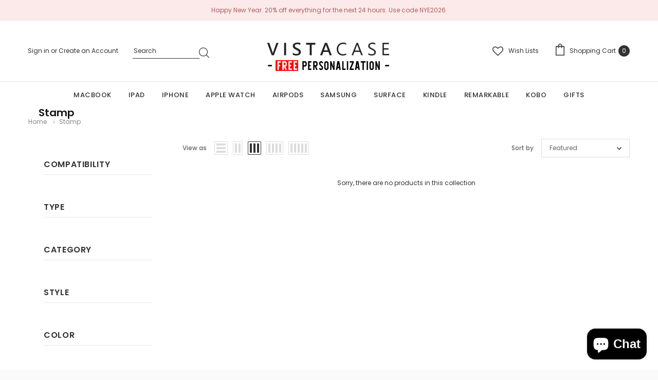

--- FILE ---
content_type: text/css
request_url: https://vistacase.com/cdn/shop/t/82/assets/style.scss.css?v=11541115259503163901727925666
body_size: 22372
content:
.home-custom-block .custom-item a,.five-block-image .img-itm a,.two-block-image .items-block a,.blog-post .article-image a,#instafeed a,.halo-blog-page .article-img>a{display:block;position:relative;overflow:hidden}.home-custom-block .custom-item a:before,.five-block-image .img-itm a:before,.two-block-image .items-block a:before,.blog-post .article-image a:before,#instafeed a:before,.halo-blog-page .article-img>a:before{content:"";background-color:#ffffff1a;display:block;position:absolute;left:-100%;top:0;width:100%;height:100%;transition:all .3s ease 0s;z-index:1}.home-custom-block .custom-item a:hover:before,.five-block-image .img-itm a:hover:before,.two-block-image .items-block a:hover:before,.blog-post .article-image a:hover:before,#instafeed a:hover:before,.halo-blog-page .article-img>a:hover:before{left:0}input.input-group-field::-ms-clear{display:none}*:focus{outline:none;box-shadow:none}button:focus,input:focus,.form-control:focus,.btn:focus{outline:none;box-shadow:none}body{font-size:12px;color:#323232;font-family:Poppins;background-color:#fafafa;line-height:20px;overflow-x:hidden}.wrapper-container{background-color:#fff}.bd-boxed .wrapper-container{max-width:1310px;margin:auto}a{text-decoration:none!important;outline:none}img{max-width:100%}.hide{display:none}.slick-slider{position:relative;display:block;box-sizing:border-box;-webkit-user-select:none;-moz-user-select:none;-ms-user-select:none;user-select:none;-webkit-touch-callout:none;-khtml-user-select:none;-ms-touch-action:pan-y;touch-action:pan-y;-webkit-tap-highlight-color:transparent}.slick-list{position:relative;display:block;overflow:hidden;margin:0;padding:0}.slick-list:focus{outline:none}.slick-list.dragging{cursor:pointer;cursor:hand}.slick-slider .slick-track{-webkit-transform:translate3d(0,0,0);-moz-transform:translate3d(0,0,0);-ms-transform:translate3d(0,0,0);-o-transform:translate3d(0,0,0);transform:translateZ(0);position:relative;top:0;left:0;display:block}.slick-slider .slick-track:before{display:table;content:""}.slick-slider .slick-track:after{display:table;content:"";clear:both}.slick-slider .slick-list{-webkit-transform:translate3d(0,0,0);-moz-transform:translate3d(0,0,0);-ms-transform:translate3d(0,0,0);-o-transform:translate3d(0,0,0);transform:translateZ(0)}.slick-loading .slick-track{visibility:hidden}.slick-slide{display:none;float:left;height:100%;min-height:1px}.slick-slide img{display:block;margin:auto}.slick-slide.slick-loading img{display:none}.slick-slide.dragging img{pointer-events:none}[dir=rtl] .slick-slide{float:right}.slick-initialized .slick-slide{display:block}.slick-loading .slick-slide{visibility:hidden}.slick-vertical .slick-slide{display:block;height:auto;border:1px solid transparent}.slick-arrow.slick-hidden{display:none}.top-header{font-weight:400;text-align:center;padding:10px 0}.top-header a{text-decoration:none;margin-left:3px;border-bottom:1px dotted transparent}.top-header a em{font-style:normal}.top-header a:hover em{border-bottom:1px dotted}.bottom-header{border-bottom:1px solid #e6e6e6}.bottom-header>.row{justify-content:center;-webkit-justify-content:center}.bottom-header .column-left{display:flex;display:-ms-flexbox;display:-webkit-flex;-webkit-align-items:center;-moz-align-items:center;-ms-align-items:center;align-items:center;-webkit-box-pack:flex-start;-moz-box-pack:flex-start;-ms-flex-pack:flex-start;-webkit-justify-content:flex-start;justify-content:flex-start;-webkit-flex:0 0 30%;-ms-flex:0 0 30%;flex:0 0 30%;max-width:30%}.bottom-header .column-left .customer-links{display:none}.bottom-header .column-left .customer-links ul{list-style:none;margin-bottom:0;padding:0}.bottom-header .column-left .customer-links ul li a{text-decoration:none;border-bottom:1px solid transparent}.bottom-header .column-left .customer-links ul li a:hover{border-bottom:1px solid}.bottom-header .column-left .header-search .input-group-field{border:0;max-width:130px;border-bottom:1px solid #000;height:30px;outline:none!important;background:transparent}.bottom-header .column-left .header-search .btn-search{height:30px;background:none;outline:none!important;border:none;padding:0;cursor:pointer}.bottom-header .column-left .header-search .btn-search svg{width:20px;height:30px;padding-top:7px}.bottom-header .column-left .header-search .closemnu{display:none}@media (max-width: 1024px){.bottom-header .column-left .header-search.mobile-items svg.icon-open{width:21px;height:21px;stroke:#323232;stroke-width:4.4px}.bottom-header .column-left .header-search.mobile-items svg.closemnu{width:16px;height:16px}}.bottom-header .column-left .header-search .search-form{display:none}.bottom-header .column-left .header-search.search-open .closemnu{display:block}.bottom-header .column-left .header-search.search-open .icon-open{display:none}.bottom-header .column-left .header-search.search-open .search-form{display:block;position:absolute;background:#fff;z-index:99;left:0;right:0;height:100vh;padding-bottom:350px;overflow:auto}.bottom-header .column-left .header-search.search-open .search-form .search-bar{margin-top:20px;padding:0 15px;justify-content:center;-webkit-justify-content:center}.bottom-header .column-left .header-search.search-open .search-form .search-bar .input-group-field{width:100%;max-width:414px}.bottom-header .column-left .header-search.search-open .search-form .search-bar .btn-search svg{width:28px;height:28px;display:block!important}.bottom-header .column-left .menu-mobile svg{width:30px;height:30px}.bottom-header .column-left .menu-mobile .closemnu{width:16px;height:16px;display:none}.bottom-header .column-middle{text-align:center;display:flex;display:-ms-flexbox;display:-webkit-flex;-webkit-align-items:center;-moz-align-items:center;-ms-align-items:center;align-items:center;-webkit-box-pack:center;-moz-box-pack:center;-ms-flex-pack:center;-webkit-justify-content:center;justify-content:center}@media (max-width: 1024px){.bottom-header .column-middle{-webkit-flex:0 0 40%;-ms-flex:0 0 40%;flex:0 0 40%;max-width:40%}}.bottom-header .column-middle .logo-desktop{display:none}.bottom-header .column-right{display:flex;display:-ms-flexbox;display:-webkit-flex;-webkit-align-items:center;-moz-align-items:center;-ms-align-items:center;align-items:center;-webkit-box-pack:flex-end;-moz-box-pack:flex-end;-ms-flex-pack:flex-end;-webkit-justify-content:flex-end;justify-content:flex-end}@media (max-width: 1024px){.bottom-header .column-right{-webkit-flex:0 0 30%;-ms-flex:0 0 30%;flex:0 0 30%;max-width:30%}}.bottom-header .column-right svg{width:22px;height:22px}.bottom-header .column-right .cartToggle{line-height:normal}.bottom-header .column-right .cartToggle .cartCount{display:inline-block}.bottom-header .column-right .cartToggle svg{width:23px;height:23px;padding-bottom:1px}.bottom-header .column-right .closemnu{display:none}.bottom-header .column-right .mobile-cart .cartToggle{position:relative}.bottom-header .column-right .mobile-cart .cartToggle .cartCount{position:absolute;display:flex;display:-ms-flexbox;display:-webkit-flex;-webkit-align-items:center;-moz-align-items:center;-ms-align-items:center;align-items:center;-webkit-box-pack:center;-moz-box-pack:center;-ms-flex-pack:center;-webkit-justify-content:center;justify-content:center;min-width:20px;line-height:20px;right:5px;border-radius:100%;top:15px;font-size:12px}.bottom-header .column-right .hd-multi-cur{position:relative}.bottom-header .column-right .hd-multi-cur img{height:18px;position:relative;top:-1.5px;width:24px;object-fit:cover}.bottom-header .column-right .hd-multi-cur h5{font-size:12px;text-transform:uppercase;background-color:#f5f5f5;padding:12px 15px;color:#323232}.bottom-header .column-right .hd-multi-cur ul{list-style:none;padding:0;margin-bottom:10px}.bottom-header .column-right .hd-multi-cur ul li a{padding:5px 15px;display:block;text-decoration:none;color:#323232}.bottom-header .column-right .hd-multi-cur ul li a .icon{margin-right:5px}.bottom-header .column-right .hd-multi-cur ul li a:hover{color:red}.bottom-header .column-right .hd-multi-cur ul li.active .text{border-bottom:1px dotted;font-weight:600}.bottom-header .column-right .hd-multi-cur .hd-option{position:absolute;top:100%;min-width:195px;right:15px;background-color:#fff;border:1px solid #e6e6e6;z-index:9999;display:none}.bottom-header .column-right .hd-multi-cur .btn{background:none;padding:10px 0;box-shadow:none!important;cursor:pointer;position:relative;border-radius:0}.bottom-header .column-right .hd-multi-cur .btn i{font-size:15px;margin-right:0}.bottom-header .column-right .hd-multi-cur .btn label{margin-bottom:0;font-size:12px;cursor:pointer}.bottom-header .column-right .hd-multi-cur .btn .icon-lang{margin-right:5px}.bottom-header .column-right .items{display:none}.bottom-header .mobile-items{width:55px;height:60px}.bottom-header .mobile-items>a{height:100%;width:100%;display:flex;display:-ms-flexbox;display:-webkit-flex;-webkit-align-items:center;-moz-align-items:center;-ms-align-items:center;align-items:center;-webkit-box-pack:center;-moz-box-pack:center;-ms-flex-pack:center;-webkit-justify-content:center;justify-content:center}.mb-customer{position:fixed;background-color:#fff;z-index:1002;top:0;right:-400px;max-width:400px;width:90%;height:100vh;transition:all .3s ease;-webkit-transition:all .3s ease;border-left:1px solid #e5e5e5;visibility:hidden;overflow:auto}.mb-customer h3{font-size:16px;color:#000;letter-spacing:.02em;font-weight:600;margin-bottom:30px;border-bottom:1px solid #e5e5e5;padding-bottom:20px;padding-top:2px}.mb-customer ul{list-style:none;padding:0;margin:0}.mb-customer ul li a{text-transform:uppercase;font-weight:600;letter-spacing:.04em;color:#323232;text-decoration:none;font-size:13px;padding:10px 15px;display:block;border-bottom:1px solid #e5e5e5;line-height:20px;justify-content:flex-start;-webkit-justify-content:flex-start}.mb-customer form{padding:15px}.mb-customer form input{font-size:13px;border-radius:0;margin-bottom:15px;border:1px solid #e5e5e5;height:36px}.mb-customer form .btn{width:100%;cursor:pointer;text-transform:uppercase;font-size:13px;font-weight:600;letter-spacing:.02em;background:#323232;color:#fff;border:1px solid #323232;fill:#fff;display:flex;display:-ms-flexbox;display:-webkit-flex;-webkit-align-items:center;-moz-align-items:center;-ms-align-items:center;align-items:center;-webkit-box-pack:center;-moz-box-pack:center;-ms-flex-pack:center;-webkit-justify-content:center;justify-content:center;line-height:normal}.mb-customer form .btn:hover{background:#fff;color:#323232;border-color:#323232;fill:#323232}.mb-customer form .register{background:#fff;color:#323232;border:1px solid #323232;border-radius:0;height:36px;font-size:13px}.mb-customer form .register:hover{background:#323232;color:#fff;border-color:#323232}.mb-customer form .forgot-password{text-decoration:none;font-weight:400;letter-spacing:.02em;color:#323232;margin-bottom:15px;display:block;text-align:center}.wrapper-top-cart{position:fixed;width:90%;max-width:338px;right:-338px;background-color:#fff;top:0;padding:50px 20px 200px;height:100vh;border-left:1px solid #e5e5e5;-webkit-transition:all .3s ease;-moz-transition:all .3s ease;-ms-transition:all .3s ease;-o-transition:all .3s ease;transition:all .3s ease;z-index:1001;scroll-behavior:smooth;-ms-overflow-style:-ms-autohiding-scrollbar;-webkit-overflow-scrolling:touch}.wrapper-top-cart h2{font-size:13px;letter-spacing:.04em;text-transform:uppercase;font-weight:600;line-height:25px;display:flex;display:-ms-flexbox;display:-webkit-flex;-webkit-align-items:center;-moz-align-items:center;-ms-align-items:center;align-items:center;-webkit-box-pack:space-between;-moz-box-pack:space-between;-ms-flex-pack:space-between;-webkit-justify-content:space-between;justify-content:space-between;border-bottom:1px solid #e6e6e6;padding-bottom:15px;color:#323232}.wrapper-top-cart h2 .close-cart{text-transform:capitalize;font-weight:400;display:flex;display:-ms-flexbox;display:-webkit-flex;-webkit-align-items:center;-moz-align-items:center;-ms-align-items:center;align-items:center;-webkit-box-pack:center;-moz-box-pack:center;-ms-flex-pack:center;-webkit-justify-content:center;justify-content:center;color:#323232;padding-right:5px;font-size:12px}.wrapper-top-cart h2 .close-cart svg{margin-left:15px;width:10px;height:10px;display:block}.wrapper-top-cart .text-continue .btn{text-transform:uppercase;letter-spacing:.04em;font-size:13px;font-weight:600;text-align:center;display:block;padding:8px 15px;margin:auto;border-radius:1px;background:#fff;color:#323232;border:1px solid #323232}.wrapper-top-cart .text-continue .btn:hover{background:#323232;color:#fff;border-color:#323232}.wrapper-top-cart .dropdown-cart .no-items{margin-top:20px}.wrapper-top-cart .dropdown-cart .has-items{display:none}.wrapper-top-cart .dropdown-cart .has-items ol{list-style:none;padding:0;height:calc(100vh - 280px);overflow-y:auto;margin-right:-4px}.wrapper-top-cart .dropdown-cart .has-items ol::-webkit-scrollbar{width:5px}.wrapper-top-cart .dropdown-cart .has-items ol::-ms-scrollbar{width:5px}.wrapper-top-cart .dropdown-cart .has-items ol:hover{scroll-behavior:smooth;-ms-overflow-style:-ms-autohiding-scrollbar;-webkit-overflow-scrolling:touch}.wrapper-top-cart .dropdown-cart .has-items ol:hover::-webkit-scrollbar-track{background-color:#d9d9d9}.wrapper-top-cart .dropdown-cart .has-items ol:hover::-ms-scrollbar-track{background-color:#d9d9d9}.wrapper-top-cart .dropdown-cart .has-items ol:hover::-webkit-scrollbar-thumb{background-color:#646464}.wrapper-top-cart .dropdown-cart .has-items ol:hover::-ms-scrollbar-thumb{background-color:#646464}.wrapper-top-cart .dropdown-cart .has-items ol li{display:-webkit-flex;display:-ms-flexbox;display:flex;-ms-flex-wrap:nowrap;flex-wrap:nowrap;padding:15px 0}.wrapper-top-cart .dropdown-cart .has-items ol li .product-image{width:80px;margin-right:15px;margin-top:7px}.wrapper-top-cart .dropdown-cart .has-items ol li .product-details{position:relative;width:-moz-calc(100% - 80px);width:-webkit-calc(100% - 80px);width:calc(100% - 80px)}.wrapper-top-cart .dropdown-cart .has-items ol li .product-details .product-name{margin-bottom:10px;line-height:22px;padding-right:25px}.wrapper-top-cart .dropdown-cart .has-items ol li .product-details .product-name a{color:#323232}.wrapper-top-cart .dropdown-cart .has-items ol li .product-details .btn-remove{position:absolute;right:5px;top:7px}.wrapper-top-cart .dropdown-cart .has-items ol li .product-details .btn-remove svg{width:10px;height:10px;display:block}.wrapper-top-cart .dropdown-cart .has-items ol li .product-details .option{margin-bottom:10px;color:#999}.wrapper-top-cart .dropdown-cart .has-items ol li .product-details .option small{font-size:12px;font-style:normal}.wrapper-top-cart .dropdown-cart .has-items ol li .product-details .cart-collateral{font-size:13px;font-weight:500;color:#999}.wrapper-top-cart .dropdown-cart .has-items ol li .product-details .cart-collateral .money{color:#323232}.wrapper-top-cart .dropdown-cart .has-items .summary{border-top:1px solid #e6e6e6;padding:20px 0}.wrapper-top-cart .dropdown-cart .has-items .summary .total{margin:0;display:flex;display:-ms-flexbox;display:-webkit-flex;-webkit-align-items:center;-moz-align-items:center;-ms-align-items:center;align-items:center;-webkit-box-pack:space-between;-moz-box-pack:space-between;-ms-flex-pack:space-between;-webkit-justify-content:space-between;justify-content:space-between}.wrapper-top-cart .dropdown-cart .has-items .summary .total .label{font-weight:500}.wrapper-top-cart .dropdown-cart .has-items .summary .total .price{font-weight:600;font-size:16px}.wrapper-top-cart .dropdown-cart .has-items .actions .btn{letter-spacing:.04em;width:100%;border-radius:0;padding:8px 15px}.wrapper-top-cart .dropdown-cart .has-items .actions button{font-weight:600;text-transform:uppercase;margin-bottom:10px;font-size:13px;background:#323232;color:#fff;border:1px solid #323232;fill:#fff;cursor:pointer}.wrapper-top-cart .dropdown-cart .has-items .actions button:hover{background:#fff;color:#323232;border-color:#323232;fill:#323232}.wrapper-top-cart .dropdown-cart .has-items .actions a{font-weight:500;text-transform:capitalize;font-size:12px;color:#323232}.wrapper-top-cart .dropdown-cart .has-items .actions a span{border-bottom:1px solid #e6e6e6}.navigation ul{padding:0;margin:0;list-style:none;border:none}.navigation ul li a{text-decoration:none;padding:10px 15px;display:block;border-bottom:1px solid #e5e5e5;line-height:20px}.navigation .site-nav{padding:0;margin:0;list-style:none}.navigation .site-nav>li{margin:0}.navigation .site-nav>li>a{text-transform:uppercase;font-weight:500;letter-spacing:.04em;position:relative}.navigation .site-nav>li>ul>li>a{font-weight:600;position:relative}.navigation .site-nav>li>ul>li ul a{padding-left:35px;color:#646464;border-bottom:none}.navigation .site-nav .site-nav-dropdown{display:none}.navigation .site-nav .mega-menu .featured-product,.navigation .site-nav .mega-menu .best-sell-product{text-align:center;padding:4px 0}.navigation .site-nav .mega-menu .featured-product .product-bottom,.navigation .site-nav .mega-menu .best-sell-product .product-bottom{text-align:center}.navigation .site-nav .mega-menu .featured-product h3,.navigation .site-nav .mega-menu .best-sell-product h3{font-size:13px;font-weight:600;line-height:20px;margin-bottom:13px}.navigation .site-nav .mega-menu .featured-product .grid-item a,.navigation .site-nav .mega-menu .best-sell-product .grid-item a{padding:0}.navigation .site-nav .mega-menu .featured-product .grid-item .product-top,.navigation .site-nav .mega-menu .best-sell-product .grid-item .product-top{max-width:120px;margin:auto;position:relative}.navigation .site-nav .mega-menu .featured-product .grid-item .product-title,.navigation .site-nav .mega-menu .best-sell-product .grid-item .product-title{overflow:hidden;text-overflow:-o-ellipsis-lastline;text-overflow:ellipsis;display:block;display:-webkit-box!important;-webkit-line-clamp:2!important;-webkit-box-orient:vertical}.navigation .site-nav .mega-menu .featured-product .grid-item .price-box,.navigation .site-nav .mega-menu .best-sell-product .grid-item .price-box{margin-bottom:10px}.navigation .site-nav .mega-menu .featured-product .grid-item .action,.navigation .site-nav .mega-menu .best-sell-product .grid-item .action{opacity:1}.navigation .site-nav .mega-menu .featured-product .grid-item .action .btn,.navigation .site-nav .mega-menu .best-sell-product .grid-item .action .btn{background:transparent;box-shadow:none!important;cursor:pointer;font-weight:600;letter-spacing:.04em;font-size:13px;text-transform:uppercase;border-bottom:1px solid #adaeae;border-radius:0;padding:0}.navigation .site-nav .mega-menu .banner{margin-top:5px}.navigation .site-nav .mega-menu .style_2 .column-right{margin-top:10px}.navigation .site-nav .mega-menu .style_2 .column-right a{padding:0}.navigation .site-nav .mega-menu .style_2 .column-right .img-first{padding-bottom:30px}.navigation .site-nav .mega-menu .style_2 .column-right .img-third{padding-left:15px}.navigation .site-nav .mega-menu .second-menu img{margin-top:15px;margin-bottom:5px;display:block}.navigation .site-nav .icon_sale,.navigation .site-nav .icon_new,.navigation .site-nav .icon_hot{margin:0;position:absolute;top:-10px;right:0;min-width:33px;text-align:center;font-size:11px;text-transform:capitalize;font-weight:400;border-radius:2px;line-height:1em;padding:4px 5px 3px}.navigation .site-nav .icon_sale:before,.navigation .site-nav .icon_new:before,.navigation .site-nav .icon_hot:before{content:"";border:4px solid transparent;position:absolute;right:40%;bottom:-8px}.navigation .hd-option{width:100%}.navigation .hd-option h5{margin-bottom:10px;font-size:13px;text-transform:uppercase;background-color:#f5f5f5;padding:13px 15px;color:#323232;font-weight:500}.navigation .hd-option ul{margin-bottom:20px}.navigation .hd-option ul li a{border:none;padding:5px 15px;color:#323232;font-weight:500;font-size:12px}.navigation .hd-option ul li a .icon{margin-right:10px}.navigation .hd-option ul li a .icon img{max-width:23px}.navigation .hd-option ul li.active .text{font-weight:500;border-bottom:1px solid}.customer-open{overflow:hidden}.customer-open .wrap-overlay{position:fixed;height:100%;width:100%;background:#000;left:0;top:0;bottom:0;right:0;opacity:.2;transition:all .2s ease;-webkit-transition:all .2s ease;overflow:hidden;z-index:102}.customer-open .mb-customer{right:0;visibility:visible}.customer-open .column-right .closemnu{display:block!important;width:16px;height:16px}.customer-open .column-right .openuser{display:none}.opencart .wrap-overlay{position:fixed;height:100%;width:100%;background:#000;left:0;top:0;bottom:0;right:0;opacity:.2;transition:all .2s ease;-webkit-transition:all .2s ease;overflow:hidden;z-index:102}.opencart .wrapper-top-cart{right:0}.home-slideshow a{outline:none}.home-slideshow .lazy-images-contain{text-align:center;position:relative}.home-slideshow .lazy-images-contain img{margin:auto}.home-slideshow .lazy-images-contain .images-desktop{display:none}.home-slideshow .caption-wrap{position:absolute;top:50%;left:0;right:0;-webkit-transform:translateY(-50%);-ms-transform:translateY(-50%);transform:translateY(-50%)}.home-slideshow .caption-wrap h2{margin-bottom:20px;font-weight:600}.home-slideshow .caption-wrap .slide-des{line-height:24px;margin-bottom:30px}.home-slideshow .caption-wrap .button-slide{width:100%;display:block;max-width:229px;text-align:center;text-transform:uppercase;font-weight:600;letter-spacing:.04em;text-decoration:none;overflow:hidden;text-overflow:ellipsis;-moz-border-radius:1px;-webkit-border-radius:1px;-ms-border-radius:1px;-o-border-radius:1px;border-radius:1px;line-height:22px;padding:10px 15px 8px;border:1px solid rgba(255,255,255,0)}.home-slideshow .caption-wrap .button-slide:hover{background:#fff!important;color:#323232!important;border-color:#fff!important}.home-slideshow .caption-wrap.slide-left{text-align:left}.home-slideshow .caption-wrap.slide-center{text-align:center}.home-slideshow .caption-wrap.slide-center .slide-des{margin:0 auto 30px}.home-slideshow .caption-wrap.slide-center .button-slide{margin:auto}.home-slideshow .caption-wrap.slide-right .content{text-align:left;max-width:570px;float:right}.home-slideshow .lookbook-item{position:absolute}.home-slideshow .lookbook-item .glyphicon{width:25px;height:25px;border-radius:50%;display:flex;display:-ms-flexbox;display:-webkit-flex;-webkit-align-items:center;-moz-align-items:center;-ms-align-items:center;align-items:center;-webkit-box-pack:center;-moz-box-pack:center;-ms-flex-pack:center;-webkit-justify-content:center;justify-content:center;line-height:27px;font-size:16px;cursor:pointer;position:relative}.home-slideshow .lookbook-item .glyphicon:before{-webkit-animation:scale-normal 1.3s ease-in-out infinite;animation:scale-normal 1.3s ease-in-out infinite;content:"";width:25px;height:25px;position:absolute;border-radius:50%;opacity:.3;left:0;top:0}.home-slideshow .not_img{height:690px;line-height:790px;background:#c7c7c7;width:100%;display:block;text-align:center;font-size:29px;font-weight:700;color:#fff;text-shadow:0 1px 0 #cccccc,0 2px 0 #c9c9c9,0 3px 0 #bbbbbb,0 4px 0 #b9b9b9,0 5px 0 #aaaaaa,0 6px 1px rgba(0,0,0,.1),0 0 5px rgba(0,0,0,.1),0 1px 3px rgba(0,0,0,.3),0 3px 5px rgba(0,0,0,.2),0 5px 10px rgba(0,0,0,.25),0 10px 10px rgba(0,0,0,.2),0 20px 20px rgba(0,0,0,.15)}.home-slideshow .slick-arrow{width:62px;height:62px;background:transparent;border:1px solid transparent;outline:none!important;position:absolute;top:50%;left:10%;cursor:pointer;z-index:2;border:2px solid #6b686b;border-radius:100%;opacity:0;display:flex;display:-ms-flexbox;display:-webkit-flex;-webkit-align-items:center;-moz-align-items:center;-ms-align-items:center;align-items:center;-webkit-box-pack:flex-start;-moz-box-pack:flex-start;-ms-flex-pack:flex-start;-webkit-justify-content:flex-start;justify-content:flex-start;-webkit-transform:translateY(-50%);-ms-transform:translateY(-50%);transform:translateY(-50%)}.home-slideshow .slick-arrow svg{display:flex;align-items:center;justify-content:center;fill:#6b686b}.home-slideshow .slick-arrow svg{width:25px;height:25px;padding-right:2px;margin:auto}.home-slideshow .slick-next{left:auto;right:10%}.home-slideshow .slick-next svg{padding-left:2px;padding-right:0}.home-slideshow .slick-dots{padding:0;margin-top:10px;text-align:center}.home-slideshow .slick-dots li{list-style:none;margin:5px;display:inline-block}.home-slideshow .slick-dots li button{width:8px;height:8px;font-size:0;background:#969696;border:1px solid #969696;border-radius:100%;line-height:normal;padding:0;outline:none;cursor:pointer}.home-slideshow .slick-dots li.slick-active button{background:#fff}.home-slideshow .sl-wrp:hover .slick-arrow{opacity:1}.lookbook-modal{padding:30px;background-color:#fff;max-width:268px;min-width:268px;display:none;text-align:left;position:absolute;-webkit-transition:all .3s ease;-moz-transition:all .3s ease;-ms-transition:all .3s ease;-o-transition:all .3s ease;transition:all .3s ease;box-shadow:0 0 14px 1px #0000001a;border:1px solid #d7cbc2;border-radius:1px;opacity:1!important;z-index:99}.lookbook-modal .product-item{margin-bottom:0}.lookbook-modal .product-item .pr-details{color:#646464;font-size:12px;border-bottom:1px solid #d4d4d4;font-weight:500}.lookbook-modal .close-modal{width:25px;height:25px;position:absolute;top:-12px;right:-12px;z-index:99;border-radius:1px;background:#323232;color:#fff;border:1px solid #323232;fill:#fff;display:flex;display:-ms-flexbox;display:-webkit-flex;-webkit-align-items:center;-moz-align-items:center;-ms-align-items:center;align-items:center;-webkit-box-pack:center;-moz-box-pack:center;-ms-flex-pack:center;-webkit-justify-content:center;justify-content:center}.lookbook-modal .close-modal:hover{background:#fff;color:#323232;border-color:#323232;fill:#323232}.lookbook-modal .close-modal svg{width:11px;height:11px}@keyframes scale-normal{0%,to{box-shadow:0 0}50%{box-shadow:0 0 0 5px}}.five-block-image .column-left .not_img{height:570px;line-height:870px;background:#c7c7c7;width:100%;display:block;text-align:center;font-size:29px;font-weight:700;color:#fff;text-shadow:0 1px 0 #cccccc,0 2px 0 #c9c9c9,0 3px 0 #bbbbbb,0 4px 0 #b9b9b9,0 5px 0 #aaaaaa,0 6px 1px rgba(0,0,0,.1),0 0 5px rgba(0,0,0,.1),0 1px 3px rgba(0,0,0,.3),0 3px 5px rgba(0,0,0,.2),0 5px 10px rgba(0,0,0,.25),0 10px 10px rgba(0,0,0,.2),0 20px 20px rgba(0,0,0,.15)}.five-block-image .column-right .not_img{height:270px;line-height:370px;background:#c7c7c7;width:100%;display:block;text-align:center;font-size:29px;font-weight:700;color:#fff;text-shadow:0 1px 0 #cccccc,0 2px 0 #c9c9c9,0 3px 0 #bbbbbb,0 4px 0 #b9b9b9,0 5px 0 #aaaaaa,0 6px 1px rgba(0,0,0,.1),0 0 5px rgba(0,0,0,.1),0 1px 3px rgba(0,0,0,.3),0 3px 5px rgba(0,0,0,.2),0 5px 10px rgba(0,0,0,.25),0 10px 10px rgba(0,0,0,.2),0 20px 20px rgba(0,0,0,.15)}.five-block-image .img-itm{position:relative;margin-bottom:30px}.five-block-image .img-itm img{width:100%}.five-block-image .img-itm figcaption{text-align:center;position:absolute;top:50%;left:0;width:100%;line-height:20px;font-weight:600;-webkit-transform:translateY(-50%);-ms-transform:translateY(-50%);transform:translateY(-50%)}.five-block-image .img-itm figcaption span{padding:10px 5px;position:relative}.five-block-image .img-itm figcaption span:before{content:"";position:absolute;width:0%;height:2px;bottom:0;left:0;transition:all .3s ease;-webkit-transition:all .3s ease}.five-block-image .img-itm:hover span:before{width:100%;content:""}.five-block-image .slick-dots{padding:0;margin-top:10px;text-align:right}.five-block-image .slick-dots li{list-style:none;margin:5px;display:inline-block}.five-block-image .slick-dots li button{width:8px;height:8px;font-size:0;background:#f0f3f1;border:1px solid #f0f3f1;border-radius:100%;line-height:normal;padding:0;outline:none;cursor:pointer}.five-block-image .slick-dots li.slick-active button{background:transparent}.five-block-image .slick-dots{margin:0;position:absolute;bottom:45px;right:35px}.home-custom-block .not_img{height:570px;line-height:670px;background:#c7c7c7;width:100%;display:block;text-align:center;font-size:29px;font-weight:700;color:#fff;text-shadow:0 1px 0 #cccccc,0 2px 0 #c9c9c9,0 3px 0 #bbbbbb,0 4px 0 #b9b9b9,0 5px 0 #aaaaaa,0 6px 1px rgba(0,0,0,.1),0 0 5px rgba(0,0,0,.1),0 1px 3px rgba(0,0,0,.3),0 3px 5px rgba(0,0,0,.2),0 5px 10px rgba(0,0,0,.25),0 10px 10px rgba(0,0,0,.2),0 20px 20px rgba(0,0,0,.15)}.home-custom-block .custom-item{position:relative;padding-bottom:30px}.home-custom-block .custom-item img{width:100%}.home-custom-block .custom-item .caption{text-align:center;position:absolute;top:50%;left:0;width:100%;line-height:20px;font-weight:600;-webkit-transform:translateY(-50%);-ms-transform:translateY(-50%);transform:translateY(-50%)}.home-custom-block .custom-item .caption span{padding:10px 5px;position:relative}.home-custom-block .custom-item .caption span:before{content:"";position:absolute;width:0%;height:2px;bottom:0;left:0;transition:all .3s ease;-webkit-transition:all .3s ease;background:#fff}.home-custom-block .custom-item:hover span:before{width:100%;content:""}.custom-block .block-item a{display:block;width:100%;text-align:center;padding:12px 10px;line-height:18px;display:flex;display:-ms-flexbox;display:-webkit-flex;-webkit-align-items:center;-moz-align-items:center;-ms-align-items:center;align-items:center;-webkit-box-pack:center;-moz-box-pack:center;-ms-flex-pack:center;-webkit-justify-content:center;justify-content:center}.custom-block .block-item a span{border-bottom:1px solid transparent}.custom-block .block-item a:hover span{border-bottom:1px solid}.custom-block .block-item a i{margin-right:10px;font-size:18px;position:relative;top:-1.5px}.custom-block .slick-arrow{width:30px;height:30px;background:transparent;border:1px solid transparent;outline:none!important;position:absolute;top:50%;left:10px;cursor:pointer;z-index:2;display:flex;display:-ms-flexbox;display:-webkit-flex;-webkit-align-items:center;-moz-align-items:center;-ms-align-items:center;align-items:center;-webkit-box-pack:flex-start;-moz-box-pack:flex-start;-ms-flex-pack:flex-start;-webkit-justify-content:flex-start;justify-content:flex-start;-webkit-transform:translateY(-50%);-ms-transform:translateY(-50%);transform:translateY(-50%)}.custom-block .slick-arrow svg{display:flex;align-items:center;justify-content:center;fill:#646464}.custom-block .slick-arrow svg{width:12px;height:12px;margin:auto}.custom-block .slick-arrow.slick-next{left:inherit;right:9px}.widget-title{text-align:center;padding:25px 0;overflow:hidden;margin-bottom:10px}.widget-title h3{font-weight:600;text-transform:uppercase;letter-spacing:.04em;line-height:20px;font-size:20px;margin-bottom:10px;position:relative;display:inline-block}.widget-title h3:before,.widget-title h3:after{content:"";position:absolute;height:2px;background-color:#323232;top:50%;width:600px;max-width:183px;-webkit-transform:translateY(-50%);-ms-transform:translateY(-50%);transform:translateY(-50%)}.widget-title h3:before{right:100%;margin-right:25px}.widget-title h3:after{left:100%;margin-left:25px}.widget-title .des{line-height:24px}.widget-title .des .view_all{font-weight:600;color:#323232;padding-left:3px}.widget-title .des .view_all:before{content:"|";font-weight:300;color:#333;padding-right:3px}.product-item{position:relative;margin-bottom:30px}.product-item .product-image{position:relative;margin-bottom:15px;max-height:100%;overflow-y:hidden}.product-item .product-image .product-grid-image img{width:100%;object-fit:contain;image-rendering:auto}.product-item .product-image .images-two{position:absolute;top:50%;opacity:0;width:100%;-webkit-transform:translateY(-50%);-ms-transform:translateY(-50%);transform:translateY(-50%)}.product-item .product-image .quickview-button{position:absolute;top:50%;left:0;right:0;text-align:center;-webkit-transform:translateY(-50%);-ms-transform:translateY(-50%);transform:translateY(-50%)}.product-item .product-image .quickview-button a{background:#fff;color:#323232;padding:4.5px 10px 3.5px;display:block;margin:auto;-moz-border-radius:1px;-webkit-border-radius:1px;-ms-border-radius:1px;-o-border-radius:1px;border-radius:1px;font-weight:500;min-width:97px;max-width:100%;display:inline-block}.product-item .product-image .quickview-button a:hover{background:#323232;color:#fff}.product-item .product-image .action{margin-top:10px;position:relative;bottom:0;left:0;right:0}.product-item .product-image .action .btn{width:100%;border-radius:0;font-size:13px;text-transform:uppercase;letter-spacing:.04em;font-weight:600;padding:0 15px;cursor:pointer;height:36px;line-height:36px;background:#323232;color:#fff;border:1px solid #323232;fill:#fff;opacity:1;-ms-filter:"progid:DXImageTransform.Microsoft.Alpha(opacity=100)";filter:alpha(opacity=100)}.product-item .product-image .action .btn:hover{background:#fff;color:#323232;border-color:#323232;fill:#323232}.product-item .product-image:hover .images-two{opacity:1;object-fit:contain}.product-item .product-image:hover .images-one{opacity:0}.product-item .product-label{position:absolute;top:0;z-index:2;right:0;text-align:right;letter-spacing:-.33em}.product-item .product-label .label{display:inline-block;border:1px solid #a1a1a1;padding:0 8px;margin-bottom:5px;border-radius:1px;font-weight:500;font-size:11px;min-height:20px;letter-spacing:normal;background-color:#a1a1a1;color:#fff;min-width:42px;text-align:center}.product-item .product-label .label-new{background-color:#06bfe2;border-color:#06bfe2;color:#fff}.product-item .product-label .label-sale{background-color:#ef6454;border-color:#ef6454;color:#fff}.product-item .product-bottom{position:relative;text-align:left}.product-item .product-bottom .product-vendor{margin-bottom:5px}.product-item .product-bottom .product-vendor a{font-weight:600;font-size:13px;line-height:22px;color:#323232;display:block;padding-right:20px}.product-item .product-bottom .addwishlist{position:absolute;right:0;top:-2px}.product-item .product-bottom .addwishlist a{font-size:16px;color:#c1c1c1}.product-item .product-bottom .addwishlist a:hover{color:#323232}.product-item .product-bottom .addwishlist .wishlist_text{display:none}.product-item .product-bottom .product-title{color:#323232;text-transform:none;line-height:22px;margin-bottom:10px;display:block;overflow:hidden;text-overflow:-o-ellipsis-lastline;text-overflow:ellipsis;display:-webkit-box!important;-webkit-line-clamp:2!important;-webkit-box-orient:vertical}.product-item .product-bottom .product-title:hover{color:#323232}.product-item .product-bottom .price-box{margin-bottom:15px}.product-item .product-bottom .price-box p{margin:0}.product-item .product-bottom .price-box span{font-size:14px;color:#323232;font-weight:500;display:inline-block;vertical-align:middle}.product-item .product-bottom .price-box .old-price{margin-right:15px}.product-item .product-bottom .price-box .old-price span{color:#969696;text-decoration:line-through}.product-item .product-bottom .price-box .special-price,.product-item .product-bottom .price-box .special-price span{color:#e95144}.product-item .product-bottom .price-box em{font-size:12px;color:#969696;font-weight:400;font-style:normal;margin-right:3px}.product-item .item-swatch{margin:0;padding:0;list-style:none}.product-item .item-swatch li{display:inline-block;margin:0 5px 5px 0;vertical-align:top}.product-item .item-swatch li label{width:30px;height:30px;border-radius:15px;background-size:contain;cursor:pointer;background-position:center;background-repeat:no-repeat;border:3px solid #fff;box-shadow:0 0 0 1px #e6e6e6}.product-item .item-swatch li label.active{box-shadow:0 0 1px 2px #ef6454}.product-item .item-swatch li a{width:30px;height:30px;display:inline-block;margin-bottom:.5rem;cursor:pointer;line-height:30px;text-align:center;font-size:12px;font-weight:500;color:#323232}.product-item .item-swatch li a:hover{color:#323232}.product-item .item-swatch li:last-of-type{margin-right:0}.product-item .product-grid-options-size{list-style:none;padding:0;text-align:center;margin-bottom:0;position:relative}.product-item .product-grid-options-size:before{width:100%;content:"";height:100%;background:#fff;opacity:.8;display:block;position:absolute;left:0;bottom:0}.product-item .product-grid-options-size li{display:inline-block;margin:6px 5px 4px 0}.product-item .product-grid-options-size li a{min-width:15px;display:block;opacity:.95;color:#323232;font-weight:500;font-size:12px}.product-item .product-grid-options-size li.soldout{opacity:.4;-ms-filter:"progid:DXImageTransform.Microsoft.Alpha(opacity=40)";filter:alpha(opacity=40)}.product-item .product-grid-options-size li.soldout a{cursor:no-drop}.product-item .product-grid-options-size li:last-of-type{margin-right:0!important}.infinite-scrolling-homepage{text-align:center;margin-top:15px}.infinite-scrolling-homepage a{display:block;max-width:300px;margin:auto;font-size:13px;font-weight:600;text-transform:uppercase;letter-spacing:.04em;padding:0 15px;height:41px;line-height:41px;background:#fff;color:#323232;border:1px solid #323232}.infinite-scrolling-homepage a:hover{background:#323232;color:#fff;border-color:#323232}.infinite-scrolling-homepage .disabled{background:#ccc;border-color:#ccc;color:#fff;cursor:not-allowed}.two-block-image{margin-bottom:15px}.two-block-image .not_img{height:370px;line-height:470px;background:#c7c7c7;width:100%;display:block;text-align:center;font-size:29px;font-weight:700;color:#fff;text-shadow:0 1px 0 #cccccc,0 2px 0 #c9c9c9,0 3px 0 #bbbbbb,0 4px 0 #b9b9b9,0 5px 0 #aaaaaa,0 6px 1px rgba(0,0,0,.1),0 0 5px rgba(0,0,0,.1),0 1px 3px rgba(0,0,0,.3),0 3px 5px rgba(0,0,0,.2),0 5px 10px rgba(0,0,0,.25),0 10px 10px rgba(0,0,0,.2),0 20px 20px rgba(0,0,0,.15)}.two-block-image img{width:100%}.two-block-image .items-block{margin:0;position:relative;text-align:center}.two-block-image .items-block .caption{position:absolute;top:50%;left:0;right:0;z-index:99;-webkit-transform:translateY(-50%);-ms-transform:translateY(-50%);transform:translateY(-50%)}.two-block-image .items-block .caption h4{letter-spacing:.04em;text-transform:uppercase;line-height:22px;font-weight:600;display:inline-block;padding:2px 10px;border-bottom:1px solid;margin-bottom:15px}.two-block-image .items-block .caption h3{font-weight:600;margin-bottom:15px}.two-block-image .items-block .caption h3 span{padding:5px;position:relative}.two-block-image .items-block .caption .des{max-width:255px;margin:auto;line-height:22px}.two-block-image .items-block .caption .btn{max-width:230px;width:100%;text-transform:uppercase;font-weight:600;letter-spacing:.04em;-moz-border-radius:1px;-webkit-border-radius:1px;-ms-border-radius:1px;-o-border-radius:1px;border-radius:1px;border:1px solid rgba(255,255,255,0);line-height:22px;padding:10px 15px 8px}.two-block-image .items-block .caption .btn:hover{background:#fff!important;color:#323232!important}.two-block-image .items-block .has-hover span:before{content:"";position:absolute;width:0%;height:2px;bottom:0;left:0;transition:all .3s ease;-webkit-transition:all .3s ease}.two-block-image .items-block:hover .caption h4{border-color:transparent}.two-block-image .items-block:hover .has-hover span:before{width:100%}.two-block-image.parallax-block .caption .des{margin-bottom:30px;max-width:400px}.one-block-image .items-block{padding-bottom:30px;margin:0}.one-block-image .items-block:hover .caption h4{border-color:transparent}.one-block-image .items-block+.items-block{padding-top:30px}.one-block-image .not_img{height:440px;line-height:540px;background:#c7c7c7;width:100%;display:block;text-align:center;font-size:29px;font-weight:700;color:#fff;text-shadow:0 1px 0 #cccccc,0 2px 0 #c9c9c9,0 3px 0 #bbbbbb,0 4px 0 #b9b9b9,0 5px 0 #aaaaaa,0 6px 1px rgba(0,0,0,.1),0 0 5px rgba(0,0,0,.1),0 1px 3px rgba(0,0,0,.3),0 3px 5px rgba(0,0,0,.2),0 5px 10px rgba(0,0,0,.25),0 10px 10px rgba(0,0,0,.2),0 20px 20px rgba(0,0,0,.15)}.one-block-image img{width:100%}.one-block-image a{display:block;position:relative;text-align:center}.one-block-image a .caption h4{letter-spacing:.04em;text-transform:uppercase;line-height:22px;font-weight:600;display:inline-block;padding:2px 10px;border-bottom:1px solid;margin-bottom:15px}.one-block-image a .caption .des{max-width:400px;margin:auto auto 15px;line-height:22px}.one-block-image a .caption h3{font-weight:600;margin-bottom:15px}.one-block-image a .caption .count-down{font-size:20px;font-weight:600;letter-spacing:.1em;margin-bottom:30px}.one-block-image a .caption .btn{text-transform:uppercase;font-weight:600;letter-spacing:.04em;height:42px;line-height:42px;padding:0 15px;font-size:13px;width:100%;max-width:267px;border-radius:1px;background:#323232;color:#fff;border:1px solid #323232;fill:#fff}.one-block-image a .caption .btn:hover{background:#fff;color:#323232;border-color:#323232;fill:#323232}.featured-product,.best-sell-product{position:relative}.featured-product .slick-arrow,.best-sell-product .slick-arrow{width:62px;height:62px;background:transparent;border:1px solid transparent;outline:none!important;position:absolute;top:34%;left:-3%;cursor:pointer;z-index:2;display:flex;display:-ms-flexbox;display:-webkit-flex;-webkit-align-items:center;-moz-align-items:center;-ms-align-items:center;align-items:center;-webkit-box-pack:flex-start;-moz-box-pack:flex-start;-ms-flex-pack:flex-start;-webkit-justify-content:flex-start;justify-content:flex-start;-webkit-transform:translateY(-34%);-ms-transform:translateY(-34%);transform:translateY(-34%)}.featured-product .slick-arrow svg,.best-sell-product .slick-arrow svg{display:flex;align-items:center;justify-content:center;fill:#6b686b}.featured-product .slick-arrow svg,.best-sell-product .slick-arrow svg{width:30px;height:30px;padding-right:2px;margin:auto}.featured-product .slick-next,.best-sell-product .slick-next{left:auto;right:-3%}.featured-product .slick-next svg,.best-sell-product .slick-next svg{padding-left:2px;padding-right:0}.featured-product .slick-dots,.best-sell-product .slick-dots{padding:0;margin-top:10px;text-align:center}.featured-product .slick-dots li,.best-sell-product .slick-dots li{list-style:none;margin:5px;display:inline-block}.featured-product .slick-dots li button,.best-sell-product .slick-dots li button{width:8px;height:8px;font-size:0;background:#c4c4c4;border:1px solid #c4c4c4;border-radius:100%;line-height:normal;padding:0;outline:none;cursor:pointer}.featured-product .slick-dots li.slick-active button,.best-sell-product .slick-dots li.slick-active button{background:#fff}.blog-post .grid-item{margin-bottom:30px}.blog-post .grid-item .article-image{margin-bottom:20px;position:relative}.blog-post .grid-item .article-image img{width:100%}.blog-post .grid-item .article-title{font-size:16px;font-weight:600;line-height:26px;margin-bottom:0}.blog-post .grid-item .article-title a{color:#323232}.blog-post .grid-item .grid-meta{color:#969696;margin-bottom:10px}.blog-post .grid-item .article-excerpt{margin-top:15px;line-height:24px;color:#646464}.blog-post .article-tags{position:absolute;bottom:15px;left:15px}.blog-post .article-tags ul{padding:0;list-style:none;margin-bottom:0}.blog-post .article-tags ul li{display:inline-block}.blog-post .article-tags ul li a{background:#fff;color:#323232;padding:10px 15px;display:block}.slider-brand-wrapper{margin-bottom:40px}.slider-brand-wrapper .not_img{height:50px;line-height:50px;background:#c7c7c7;width:100%;display:block;text-align:center;font-size:29px;font-weight:700;color:#fff;text-shadow:0 1px 0 #cccccc,0 2px 0 #c9c9c9,0 3px 0 #bbbbbb,0 4px 0 #b9b9b9,0 5px 0 #aaaaaa,0 6px 1px rgba(0,0,0,.1),0 0 5px rgba(0,0,0,.1),0 1px 3px rgba(0,0,0,.3),0 3px 5px rgba(0,0,0,.2),0 5px 10px rgba(0,0,0,.25),0 10px 10px rgba(0,0,0,.2),0 20px 20px rgba(0,0,0,.15)}.slider-brand-wrapper .slick-arrow{width:55px;height:55px;background:transparent;border:1px solid transparent;outline:none!important;position:absolute;top:50%;left:-3%;cursor:pointer;z-index:2;display:flex;display:-ms-flexbox;display:-webkit-flex;-webkit-align-items:center;-moz-align-items:center;-ms-align-items:center;align-items:center;-webkit-box-pack:flex-start;-moz-box-pack:flex-start;-ms-flex-pack:flex-start;-webkit-justify-content:flex-start;justify-content:flex-start;-webkit-transform:translateY(-50%);-ms-transform:translateY(-50%);transform:translateY(-50%)}.slider-brand-wrapper .slick-arrow svg{display:flex;align-items:center;justify-content:center;fill:#6b686b}.slider-brand-wrapper .slick-arrow svg{width:25px;height:25px;padding-right:2px;margin:auto}.slider-brand-wrapper .slick-next{left:auto;right:-3%}.slider-brand-wrapper .slick-next svg{padding-left:2px;padding-right:0}.slider-brand-wrapper .slick-dots{padding:0;margin-top:10px;text-align:center}.slider-brand-wrapper .slick-dots li{list-style:none;margin:5px;display:inline-block}.slider-brand-wrapper .slick-dots li button{width:8px;height:8px;font-size:0;background:#c4c4c4;border:1px solid #c4c4c4;border-radius:100%;line-height:normal;padding:0;outline:none;cursor:pointer}.slider-brand-wrapper .slick-dots li.slick-active button{background:#fff}.slider-brand-wrapper .slide-brand:not(.slick-slider) .item{display:none}.home-instagram{border-top:1px solid #e6e6e6;padding:20px 0 0}.home-instagram .widget-title h3:after{display:none!important}.home-instagram .widget-title h3:before{display:none!important}.home-instagram #instafeed a{border:1px solid #fff}.home-instagram .slick-arrow{width:41px;height:41px;background:transparent;border:1px solid transparent;outline:none!important;position:absolute;top:50%;left:10%;cursor:pointer;z-index:2;border:2px solid #fff;border-radius:100%;display:flex;display:-ms-flexbox;display:-webkit-flex;-webkit-align-items:center;-moz-align-items:center;-ms-align-items:center;align-items:center;-webkit-box-pack:flex-start;-moz-box-pack:flex-start;-ms-flex-pack:flex-start;-webkit-justify-content:flex-start;justify-content:flex-start;-webkit-transform:translateY(-50%);-ms-transform:translateY(-50%);transform:translateY(-50%)}.home-instagram .slick-arrow svg{display:flex;align-items:center;justify-content:center;fill:#fff}.home-instagram .slick-arrow svg{width:21px;height:21px;padding-right:2px;margin:auto}.home-instagram .slick-next{left:auto;right:10%}.home-instagram .slick-next svg{padding-left:2px;padding-right:0}.footer svg{fill:currentColor;stroke:currentColor}.footer h3{font-size:14px;text-transform:uppercase;letter-spacing:.04em;margin-bottom:23px;font-weight:600;line-height:22px}.footer .footer-top{padding:55px 0 25px}.footer .footer-top .column-footer{margin-bottom:30px}.footer .footer-top .column-footer dl{margin-bottom:0;display:flex;display:-ms-flexbox;display:-webkit-flex;-webkit-align-items:flex-start;-moz-align-items:flex-start;-ms-align-items:flex-start;align-items:flex-start;-webkit-box-pack:flex-start;-moz-box-pack:flex-start;-ms-flex-pack:flex-start;-webkit-justify-content:flex-start;justify-content:flex-start}.footer .footer-top .column-footer dl:nth-child(2){margin-bottom:20px}.footer .footer-top .column-footer dl dd{line-height:24px;margin-bottom:0;word-break:break-word}.footer .footer-top .column-footer dl dt{padding-right:10px;min-width:25px;text-align:center}.footer .footer-top .column-footer dl dt i{font-size:15px;margin-top:5px}.footer .footer-top .column-footer ul{padding:0;list-style:none}.footer .footer-top .column-footer ul li a{display:block;padding:3px 0;line-height:22px}.footer .footer-top .column-footer ul li a span{border-bottom:1px solid transparent}.footer .footer-top .column-footer ul li a:hover span{border-bottom:1px solid}.footer .footer-top .column-footer .des{line-height:24px;margin-bottom:10px;padding-top:3px}.footer .footer-top .column-footer .des p{margin-bottom:0}.footer .footer-top .column-footer .newsletter{margin-bottom:30px}.footer .footer-top .column-footer .newsletter .input-group-field{font-size:12px;background:#4b4b4b;border:1px solid #4b4b4b;box-shadow:none!important;z-index:3;max-width:177px;color:#fff;border-radius:1px 0 0 1px;line-height:20px;padding:8px 15px 6px}.footer .footer-top .column-footer .newsletter ::-webkit-input-placeholder{color:#a9a9a9}.footer .footer-top .column-footer .newsletter ::-ms-input-placeholder{color:#a9a9a9}.footer .footer-top .column-footer .newsletter ::-moz-placeholder{color:#a9a9a9}.footer .footer-top .column-footer .newsletter .input-group-btn{width:100%;max-width:93px}.footer .footer-top .column-footer .newsletter .input-group-btn .btn{width:100%;max-width:93px;font-size:13px;font-weight:600;text-transform:uppercase;letter-spacing:.04em;background-color:#999;border:1px solid #999;text-align:center;overflow:hidden;text-overflow:ellipsis;cursor:pointer;color:#fff;z-index:3;line-height:20px;padding:8px 15px 6px;border-radius:0 1px 1px 0}.footer .footer-bottom{padding:40px 0}.footer .footer-bottom .footer_address{line-height:28px}.footer .footer-bottom .footer_address p{margin:0}.footer .footer-bottom .footer_address.column-right{text-align:right}.footer .footer-bottom .footer_address.column-right ul{display:flex;display:-ms-flexbox;display:-webkit-flex;-webkit-align-items:center;-moz-align-items:center;-ms-align-items:center;align-items:center;-webkit-box-pack:flex-end;-moz-box-pack:flex-end;-ms-flex-pack:flex-end;-webkit-justify-content:flex-end;justify-content:flex-end;list-style:none;padding:0;margin:0;-webkit-flex-wrap:wrap;-ms-flex-wrap:wrap;flex-wrap:wrap}.footer .footer-bottom .footer_address.column-right ul li{display:inline-block;margin:0 20px 5px 0}.footer .footer-bottom .footer_address.column-right ul li:last-child{margin-right:0}.footer .footer-bottom .footer_address.column-right ul li a{font-size:20px;display:flex;display:-ms-flexbox;display:-webkit-flex;align-items:center;-ms-flex-align:center;-webkit-align-items:center;opacity:.7}.footer .footer-bottom .footer_address.column-right ul li a svg{width:55px;height:45px}.footer .footer-bottom .footer_address.column-right ul li a svg#icon-logo-visa{width:46px}.footer-social ul{list-style:none;padding:0;margin:0}.footer-social ul li{display:inline-block}.footer-social ul li a{text-align:center;line-height:18px;margin:0 10px 5px 0;font-size:16px;min-width:30px;display:flex!important;display:flex;display:-ms-flexbox;display:-webkit-flex;-webkit-align-items:center;-moz-align-items:center;-ms-align-items:center;align-items:center;-webkit-box-pack:flex-start;-moz-box-pack:flex-start;-ms-flex-pack:flex-start;-webkit-justify-content:flex-start;justify-content:flex-start}.footer-social ul li.facebook:hover i{color:#3e5b99}.footer-social ul li.twitter:hover i{color:#55acef}.footer-social ul li.instagram:hover i{color:#9b36b7}.footer-social ul li.tumblr:hover i{color:#36465d}.footer-social ul li.google_plus:hover i{color:#c52e25}.home-best-seller{margin-bottom:30px}.home-best-seller .widget-title{margin-bottom:0;padding-bottom:19px}.home-best-seller .slick-track{min-width:100%}.home-best-seller .nav-tabs{justify-content:center;border-bottom:0;margin-bottom:25px}.home-best-seller .nav-tabs li{margin:0 5px 10px 0}.home-best-seller .nav-tabs li a{padding:7px 23px;display:block;font-size:13px;font-weight:500;color:#646464;border:2px solid transparent;background-color:transparent;line-height:normal}.home-best-seller .nav-tabs li a.active,.home-best-seller .nav-tabs li a:hover{border:2px solid #ebebeb;border-radius:2px;color:#323232;padding-top:7px!important;margin:0!important}.home-best-seller .tab-content .product-grids{min-height:250px}.home-best-seller .tab-content .product-grids .loading{letter-spacing:.09em;width:100%!important;color:#000;text-align:center}.home-best-seller .tab-content .tab-pane{display:block;visibility:hidden;opacity:0;height:0}.home-best-seller .tab-content>.active,.home-best-seller .nav-tabs li .tab-content>a:hover{visibility:visible;opacity:1;height:auto}.home-best-seller .slick-arrow{width:62px;height:62px;background:transparent;border:1px solid transparent;outline:none!important;position:absolute;top:35%;left:-4%;cursor:pointer;z-index:2;display:flex;display:-ms-flexbox;display:-webkit-flex;-webkit-align-items:center;-moz-align-items:center;-ms-align-items:center;align-items:center;-webkit-box-pack:flex-start;-moz-box-pack:flex-start;-ms-flex-pack:flex-start;-webkit-justify-content:flex-start;justify-content:flex-start;-webkit-transform:translateY(-35%);-ms-transform:translateY(-35%);transform:translateY(-35%)}.home-best-seller .slick-arrow svg{display:flex;align-items:center;justify-content:center;fill:#6b686b}.home-best-seller .slick-arrow svg{width:30px;height:30px;padding-right:2px;margin:auto}.home-best-seller .slick-next{left:auto;right:-4%}.home-best-seller .slick-next svg{padding-left:2px;padding-right:0}.home-best-seller .slick-dots{padding:0;margin-top:10px;text-align:center}.home-best-seller .slick-dots li{list-style:none;margin:5px;display:inline-block}.home-best-seller .slick-dots li button{width:8px;height:8px;font-size:0;background:#c4c4c4;border:1px solid #c4c4c4;border-radius:100%;line-height:normal;padding:0;outline:none;cursor:pointer}.home-best-seller .slick-dots li.slick-active button{background:#fff}.main-content{min-height:550px;margin-bottom:30px}input:not([type=checkbox]){-webkit-appearance:none;-moz-border-radius:0;-webkit-border-radius:0;-ms-border-radius:0;-o-border-radius:0;border-radius:0}.container-full{max-width:1890px;padding:0 15px;margin:0 auto}.btn{overflow:hidden;text-overflow:ellipsis}.alert-warning{padding:8px 15px;border-radius:1px;text-align:center}.product-notification{position:fixed;min-height:102px;bottom:10vh;background:#fff;width:350px;-webkit-transition:all 1s ease;-moz-transition:all 1s ease;-ms-transition:all 1s ease;-o-transition:all 1s ease;transition:all 1s ease;opacity:0;-ms-filter:"progid:DXImageTransform.Microsoft.Alpha(opacity=0)";filter:alpha(opacity=0);z-index:999;right:6vh;border:1px solid #eee;visibility:hidden}.product-notification.active,.home-best-seller .nav-tabs li a.product-notification:hover{bottom:6vh;-webkit-transition:all 1s ease;-moz-transition:all 1s ease;-ms-transition:all 1s ease;-o-transition:all 1s ease;transition:all 1s ease;opacity:1;-ms-filter:"progid:DXImageTransform.Microsoft.Alpha(opacity=100)";filter:alpha(opacity=100);visibility:visible}.product-notification .close-notifi{width:29px;height:29px;position:absolute;right:-15px;top:-15px;border-radius:1px;display:flex;display:-ms-flexbox;display:-webkit-flex;-webkit-align-items:center;-moz-align-items:center;-ms-align-items:center;align-items:center;-webkit-box-pack:center;-moz-box-pack:center;-ms-flex-pack:center;-webkit-justify-content:center;justify-content:center;background:#323232;color:#fff;border:1px solid #323232;fill:#fff;padding-top:1px}.product-notification .close-notifi:hover{background:#fff;color:#323232;border-color:#323232;fill:#323232}.product-notification .close-notifi svg{width:10px;height:10px}.product-notification .product-suggest{display:flex;display:-ms-flexbox;display:-webkit-flex;-webkit-align-items:flex-start;-moz-align-items:flex-start;-ms-align-items:flex-start;align-items:flex-start;-webkit-box-pack:center;-moz-box-pack:center;-ms-flex-pack:center;-webkit-justify-content:center;justify-content:center}.product-notification .product-suggest .product-image{min-width:72px;display:block;max-width:72px}.product-notification .product-suggest .product-image img{height:100px;width:100%;object-fit:cover}.product-notification .product-suggest .column-right{padding:8px 20px 7px;line-height:20px}.product-notification .product-suggest .column-right .from-ago{margin-top:5px}.product-notification .product-suggest .column-right .from-ago,.product-notification .product-suggest .column-right .time-ago{color:#969696;font-size:11px}.product-notification .product-suggest .column-right label{display:inline;color:#969696;font-size:12px}.product-notification .product-suggest .column-right .product-name{display:inline;color:#323232;font-size:12px}.ajax-success-modal{z-index:9999}.ajax-success-modal .ajax-container{max-width:1032px;position:absolute;left:0;right:0;top:50vh;margin:auto;width:90%;background:#fff;padding-bottom:50px;-webkit-transform:translateY(-50%);-ms-transform:translateY(-50%);transform:translateY(-50%)}.ajax-success-modal .ajax-container .content{overflow:auto;scroll-behavior:smooth;-ms-overflow-style:-ms-autohiding-scrollbar;-webkit-overflow-scrolling:touch;width:100%;max-height:85vh;padding:40px 50px 10px}.ajax-success-modal .ajax-container .content::-webkit-scrollbar{width:7px}.ajax-success-modal .ajax-container .content::-ms-scrollbar{width:7px}.ajax-success-modal .ajax-container .content::-webkit-scrollbar-track{background-color:#d9d9d9}.ajax-success-modal .ajax-container .content::-ms-scrollbar-track{background-color:#d9d9d9}.ajax-success-modal .ajax-container .content::-webkit-scrollbar-thumb{background-color:#646464}.ajax-success-modal .ajax-container .content::-ms-scrollbar-thumb{background-color:#646464}.ajax-success-modal .ajax-container .close-modal{width:25px;height:25px;position:absolute;top:-12px;right:-12px;z-index:999;border-radius:1px;background:#323232;color:#fff;border:1px solid #323232;fill:#fff;display:flex;display:-ms-flexbox;display:-webkit-flex;-webkit-align-items:center;-moz-align-items:center;-ms-align-items:center;align-items:center;-webkit-box-pack:center;-moz-box-pack:center;-ms-flex-pack:center;-webkit-justify-content:center;justify-content:center}.ajax-success-modal .ajax-container .close-modal:hover{background:#fff;color:#323232;border-color:#323232;fill:#323232}.ajax-success-modal .ajax-container .close-modal svg{width:11px;height:11px}.loading-modal{position:fixed;width:60px;height:60px;background:#fff;top:40%;z-index:9999;left:50%;-webkit-box-shadow:0 1px 4px rgba(0,0,0,.3);-moz-box-shadow:0 1px 4px rgba(0,0,0,.3);box-shadow:0 1px 4px #0000004d;opacity:.8;-ms-filter:"progid:DXImageTransform.Microsoft.Alpha(opacity=80)";filter:alpha(opacity=80);-moz-border-radius:3px;-webkit-border-radius:3px;-ms-border-radius:3px;-o-border-radius:3px;border-radius:3px;-moz-transform:translateX(-50%) translateY(-50%);-o-transform:translateX(-50%) translateY(-50%);-ms-transform:translateX(-50%) translateY(-50%);-webkit-transform:translateX(-50%) translateY(-50%);transform:translate(-50%) translateY(-50%);line-height:80px;text-align:center}.loading-modal i{font-size:35px;color:#000}.overlay{background:#2d2d32cc;position:fixed;top:0;right:0;bottom:0;left:0}.popup-cart{overflow:hidden}.newsletterwrapper #email-modal{position:fixed;top:0;left:0;right:0;bottom:0;z-index:9999;display:none}.newsletterwrapper .modal-overlay{background:#2d2d32cc;height:100%;position:absolute;left:0;right:0;top:0;bottom:0}.newsletterwrapper .modal-window{background:#fff;position:absolute;-moz-transform:translate(-50%,-50%);-o-transform:translate(-50%,-50%);-ms-transform:translate(-50%,-50%);-webkit-transform:translate(-50%,-50%);transform:translate(-50%,-50%);left:50%;right:0;max-width:847px;height:360px;margin:auto;top:50vh;width:100%}.newsletterwrapper .modal-window .content-popup{display:flex;display:-ms-flexbox;display:-webkit-flex;-webkit-align-items:flex-start;-moz-align-items:flex-start;-ms-align-items:flex-start;align-items:flex-start;-webkit-box-pack:flex-start;-moz-box-pack:flex-start;-ms-flex-pack:flex-start;-webkit-justify-content:flex-start;justify-content:flex-start}.newsletterwrapper .modal-window .content-popup .left{width:530px;padding:40px 60px}.newsletterwrapper .modal-window .content-popup .left h2{font-size:20px;text-transform:uppercase;letter-spacing:.04em;font-weight:600;margin-bottom:15px}.newsletterwrapper .modal-window .content-popup .left .sub-title{color:#2d2d32;line-height:20px;margin-bottom:20px}.newsletterwrapper .modal-window .content-popup .left form{margin-bottom:20px}.newsletterwrapper .modal-window .content-popup .left form .input-group-field{width:100%;max-width:254px;margin-right:10px;border-radius:1px;font-size:12px;height:36px;line-height:20px;padding:9px 15px 7px;border-color:#f5f5f5;background-color:#f5f5f5;font-weight:400}.newsletterwrapper .modal-window .content-popup .left form ::-webkit-input-placeholder{color:#a3a3a3;font-weight:400}.newsletterwrapper .modal-window .content-popup .left form ::-ms-input-placeholder{color:#a3a3a3;font-weight:400}.newsletterwrapper .modal-window .content-popup .left form ::-moz-placeholder{color:#a3a3a3;font-weight:400}.newsletterwrapper .modal-window .content-popup .left form .btn{height:36px;border-radius:1px;max-width:114px;min-width:114px;font-size:13px;font-weight:600;text-transform:uppercase;letter-spacing:.04em;line-height:36px;padding:0 15px;cursor:pointer;background:#fff;color:#323232;border:1px solid #323232}.newsletterwrapper .modal-window .content-popup .left form .btn:hover{background:#323232;color:#fff;border-color:#323232}.newsletterwrapper .modal-window .content-popup .right{width:calc(100% - 530px)}.newsletterwrapper .modal-window .content-popup .right .lazy-images{height:360px;background-repeat:no-repeat;background-size:cover}.newsletterwrapper .modal-window .content-popup .message{margin-bottom:25px}.newsletterwrapper .modal-window .content-popup .icon-social{margin-bottom:20px}.newsletterwrapper .modal-window .content-popup .icon-social .social-icons{list-style:none;padding:0;margin:0}.newsletterwrapper .modal-window .content-popup .icon-social .social-icons li{display:inline-block}.newsletterwrapper .modal-window .content-popup .icon-social .social-icons li a{text-align:center;line-height:18px;margin:0 10px 5px 0;font-size:16px;min-width:30px;color:#323232;display:flex;display:-ms-flexbox;display:-webkit-flex;-webkit-align-items:center;-moz-align-items:center;-ms-align-items:center;align-items:center;-webkit-box-pack:flex-start;-moz-box-pack:flex-start;-ms-flex-pack:flex-start;-webkit-justify-content:flex-start;justify-content:flex-start}.newsletterwrapper .modal-window .content-popup .icon-social .social-icons li.facebook:hover i{color:#3e5b99}.newsletterwrapper .modal-window .content-popup .icon-social .social-icons li.twitter:hover i{color:#55acef}.newsletterwrapper .modal-window .content-popup .icon-social .social-icons li.instagram:hover i{color:#9b36b7}.newsletterwrapper .modal-window .content-popup .icon-social .social-icons li.tumblr:hover i{color:#36465d}.newsletterwrapper .modal-window .content-popup .icon-social .social-icons li.google_plus:hover i{color:#c52e25}.newsletterwrapper .modal-window .content-popup .show_popup label{display:flex;display:-ms-flexbox;display:-webkit-flex;-webkit-align-items:center;-moz-align-items:center;-ms-align-items:center;align-items:center;-webkit-box-pack:flex;-moz-box-pack:flex;-ms-flex-pack:flex;-webkit-justify-content:flex;justify-content:flex}.newsletterwrapper .modal-window .content-popup .show_popup label input{vertical-align:top;margin-right:10px;display:none}.newsletterwrapper .modal-window .content-popup .show_popup label input+span{font-size:12px;font-weight:400;color:#646464;padding-left:23px;cursor:pointer;margin-bottom:10px;position:relative}.newsletterwrapper .modal-window .content-popup .show_popup label input+span:before{position:absolute;content:"";top:2.5px;left:0;border:1px solid #d0d0d0;width:13px;height:13px;background-color:#fff}.newsletterwrapper .modal-window .content-popup .show_popup label input+span:after{content:"";width:9px;height:5px;position:absolute;top:6px;left:3px;border:2px solid #000;border-top:none;border-right:none;background:#fff0;-moz-transform:rotate(-45deg);-o-transform:rotate(-45deg);-ms-transform:rotate(-45deg);-webkit-transform:rotate(-45deg);transform:rotate(-45deg);-webkit-transition:all .1s;-moz-transition:all .1s;-ms-transition:all .1s;-o-transition:all .1s;transition:all .1s}.newsletterwrapper .modal-window .content-popup .show_popup label input:not(:checked)+span:after{opacity:0;-ms-filter:"progid:DXImageTransform.Microsoft.Alpha(opacity=0)";filter:alpha(opacity=0);-moz-transform:scale(0) rotate(-45deg);-o-transform:scale(0) rotate(-45deg);-ms-transform:scale(0) rotate(-45deg);-webkit-transform:scale(0) rotate(-45deg);transform:scale(0) rotate(-45deg)}.newsletterwrapper .modal-window .content-popup .show_popup label input:checked+span:after{opacity:1;-ms-filter:"progid:DXImageTransform.Microsoft.Alpha(opacity=100)";filter:alpha(opacity=100);-moz-transform:scale(1) rotate(-45deg);-o-transform:scale(1) rotate(-45deg);-ms-transform:scale(1) rotate(-45deg);-webkit-transform:scale(1) rotate(-45deg);transform:scale(1) rotate(-45deg)}.newsletterwrapper .modal-window .content-popup .not_img{height:360px;line-height:460px;background:#c7c7c7;width:100%;display:block;text-align:center;font-size:29px;font-weight:700;color:#fff;text-shadow:0 1px 0 #cccccc,0 2px 0 #c9c9c9,0 3px 0 #bbbbbb,0 4px 0 #b9b9b9,0 5px 0 #aaaaaa,0 6px 1px rgba(0,0,0,.1),0 0 5px rgba(0,0,0,.1),0 1px 3px rgba(0,0,0,.3),0 3px 5px rgba(0,0,0,.2),0 5px 10px rgba(0,0,0,.25),0 10px 10px rgba(0,0,0,.2),0 20px 20px rgba(0,0,0,.15)}.newsletterwrapper .close{position:absolute;right:-13px;top:-13px;width:29px;height:29px;-moz-border-radius:1px;-webkit-border-radius:1px;-ms-border-radius:1px;-o-border-radius:1px;border-radius:1px;padding:0;opacity:1;-ms-filter:"progid:DXImageTransform.Microsoft.Alpha(opacity=100)";filter:alpha(opacity=100);display:flex;display:-ms-flexbox;display:-webkit-flex;-webkit-align-items:center;-moz-align-items:center;-ms-align-items:center;align-items:center;-webkit-box-pack:center;-moz-box-pack:center;-ms-flex-pack:center;-webkit-justify-content:center;justify-content:center;background:#323232;color:#fff;border:1px solid #323232;fill:#fff}.newsletterwrapper .close:hover{background:#fff;color:#323232;border-color:#323232;fill:#323232}.newsletterwrapper .close svg{width:13px;height:13px}.shop-instagram .image-instagram{margin-bottom:20px;position:relative;padding:0 8px}.shop-instagram .image-instagram .caption{position:absolute;top:50%;-webkit-transform:translateY(-50%);-ms-transform:translateY(-50%);transform:translateY(-50%);width:100%;text-align:center}.shop-instagram .image-instagram .caption h3{font-weight:500}.shop-instagram .image-instagram .caption h3 .fa{font-size:26px;margin-right:6px}.shop-instagram .image-instagram .caption .des{line-height:24px}.shop-instagram .image-instagram img{width:100%}.parallax-one-image{position:relative}.parallax-one-image .images-desktop{display:none}.parallax-one-image .caption-wrap{position:absolute;top:50%;left:0;right:0;-webkit-transform:translateY(-50%);-ms-transform:translateY(-50%);transform:translateY(-50%)}.parallax-one-image .caption-wrap h2{margin-bottom:20px;font-weight:600}.parallax-one-image .caption-wrap .slide-des{line-height:24px;margin-bottom:30px}.parallax-one-image .caption-wrap .button-slide{width:100%;display:block;max-width:230px;text-align:center;text-transform:uppercase;font-weight:600;letter-spacing:.04em;padding:0 15px;text-decoration:none;overflow:hidden;text-overflow:ellipsis;height:42px;line-height:42px}.parallax-one-image .caption-wrap .button-slide:hover{background:#fff!important;color:#323232!important;border-color:#323232!important}.parallax-one-image .caption-wrap.slide-left{text-align:left}.parallax-one-image .caption-wrap.slide-center{text-align:center}.parallax-one-image .caption-wrap.slide-center .slide-des{margin:0 auto 30px}.parallax-one-image .caption-wrap.slide-center .button-slide{margin:auto}.parallax-one-image .caption-wrap.slide-right .content{text-align:left;max-width:570px;float:right}.parallax-one-image .not_img{height:690px;line-height:790px;background:#c7c7c7;width:100%;display:block;text-align:center;font-size:29px;font-weight:700;color:#fff;text-shadow:0 1px 0 #cccccc,0 2px 0 #c9c9c9,0 3px 0 #bbbbbb,0 4px 0 #b9b9b9,0 5px 0 #aaaaaa,0 6px 1px rgba(0,0,0,.1),0 0 5px rgba(0,0,0,.1),0 1px 3px rgba(0,0,0,.3),0 3px 5px rgba(0,0,0,.2),0 5px 10px rgba(0,0,0,.25),0 10px 10px rgba(0,0,0,.2),0 20px 20px rgba(0,0,0,.15)}.parallax-one-image .scroll-down{position:absolute;z-index:102;bottom:2%;left:50%;width:50px;height:50px;margin-left:-25px;display:flex;display:-ms-flexbox;display:-webkit-flex;-webkit-align-items:center;-moz-align-items:center;-ms-align-items:center;align-items:center;-webkit-box-pack:center;-moz-box-pack:center;-ms-flex-pack:center;-webkit-justify-content:center;justify-content:center}.parallax-one-image .scroll-down svg{width:35px;height:35px;fill:#fff}.ajax-error-modal{z-index:1150;left:0;right:0;margin:auto;max-width:700px;top:50%;-webkit-transform:translateY(-50%);-ms-transform:translateY(-50%);transform:translateY(-50%)}.ajax-error-modal .modal-inner{text-align:center;max-width:88%;margin:auto}.ajax-error-modal .modal-inner .ajax-error-title{font-weight:600}.breadcrumb{background:#fff0;padding:8px 0;margin-bottom:26px}.breadcrumb a,.breadcrumb span:not(.arrow){color:#848484;text-transform:capitalize}.breadcrumb .arrow{color:#adadad;padding:0 8px 0 12px}.cart-page,.template-cart{margin-bottom:20px}.cart-page .btn-continue,.template-cart .btn-continue{font-size:13px;letter-spacing:.04em}.cart-page .btn-continue a,.template-cart .btn-continue a{color:red}.cart-page .container h2,.template-cart .container h2{font-size:13px;text-transform:uppercase;font-weight:600;letter-spacing:.04em;border-bottom:1px solid #e6e6e6;padding-bottom:15px;margin-bottom:0}.cart-page .container .cart-left,.template-cart .container .cart-left{margin-bottom:30px}.cart-page .container .cart-left ul,.template-cart .container .cart-left ul{padding:0;list-style:none;margin-bottom:30px}.cart-page .container .cart-left ul li,.template-cart .container .cart-left ul li{display:-webkit-flex;display:-ms-flexbox;display:flex;-ms-flex-wrap:nowrap;flex-wrap:nowrap;margin-bottom:0;padding:30px 0;border-bottom:1px solid #e6e6e6}.cart-page .container .cart-left ul li .product-img,.template-cart .container .cart-left ul li .product-img{width:72px;margin-right:25px}.cart-page .container .cart-left ul li .product-details,.template-cart .container .cart-left ul li .product-details{width:-moz-calc(100% - 72px);width:-webkit-calc(100% - 72px);width:calc(100% - 72px)}.cart-page .container .cart-left ul li .product-details .product-name,.template-cart .container .cart-left ul li .product-details .product-name{font-size:12px;color:#323232;font-weight:400;line-height:22px;margin-bottom:5px;display:block}.cart-page .container .cart-left ul li .product-details .vendor,.template-cart .container .cart-left ul li .product-details .vendor{color:#848484;font-weight:500;line-height:22px;margin-bottom:5px;display:block;font-size:12px}.cart-page .container .cart-left ul li .product-details .size,.template-cart .container .cart-left ul li .product-details .size{font-size:12px;font-weight:400;line-height:22px;margin-bottom:9px;display:block;color:#848484}.cart-page .container .cart-left ul li .product-details .size small,.template-cart .container .cart-left ul li .product-details .size small{font-size:12px}.cart-page .container .cart-left ul li .product-details .price,.template-cart .container .cart-left ul li .product-details .price{margin-bottom:10px;font-size:14px;font-weight:500;color:#323232}.cart-page .container .cart-left ul li .product-details .qty,.template-cart .container .cart-left ul li .product-details .qty{display:block;font-weight:500;font-size:12px}.cart-page .container .cart-left ul li .product-details .quantity,.template-cart .container .cart-left ul li .product-details .quantity{display:flex;display:-ms-flexbox;display:-webkit-flex;-webkit-align-items:center;-moz-align-items:center;-ms-align-items:center;align-items:center;-webkit-box-pack:flex-start;-moz-box-pack:flex-start;-ms-flex-pack:flex-start;-webkit-justify-content:flex-start;justify-content:flex-start}.cart-page .container .cart-left ul li .product-details .quantity .number,.template-cart .container .cart-left ul li .product-details .quantity .number{width:100%;border:none;text-align:center;outline:none;height:34px;line-height:34px;padding:0;max-width:58px;background:transparent}.cart-page .container .cart-left ul li .product-details .quantity .item,.template-cart .container .cart-left ul li .product-details .quantity .item{width:100%;max-width:135px;border:1px solid #989898;height:36px;padding:0 15px;border-radius:1px;font-size:12px;font-weight:500;color:#646464;margin-right:15px;background:#fff;cursor:pointer;display:inline-block;line-height:34px}.cart-page .container .cart-left ul li .product-details .quantity .item .fa-check,.template-cart .container .cart-left ul li .product-details .quantity .item .fa-check{color:#28a745;margin-left:3px}.cart-page .container .cart-left ul li .product-details .quantity .item .fa-circle-o-notch,.template-cart .container .cart-left ul li .product-details .quantity .item .fa-circle-o-notch{margin-left:3px}.cart-page .container .cart-left ul li .product-details .quantity .item .fa-exclamation-circle,.template-cart .container .cart-left ul li .product-details .quantity .item .fa-exclamation-circle{color:red;margin-left:3px}.cart-page .container .cart-left ul li .product-details .quantity .remove:hover,.template-cart .container .cart-left ul li .product-details .quantity .remove:hover{border-color:#ef6454;color:#ef6454}.cart-page .container .cart-left ul li .product-details .quantity .update:hover,.template-cart .container .cart-left ul li .product-details .quantity .update:hover{border-color:#323232;color:#323232}.cart-page .container .cart-left ul li .product-details .quantity .extra,.template-cart .container .cart-left ul li .product-details .quantity .extra{border-color:#dcdcdc;padding:0;display:flex;display:-ms-flexbox;display:-webkit-flex;-webkit-align-items:center;-moz-align-items:center;-ms-align-items:center;align-items:center;-webkit-box-pack:space-between;-moz-box-pack:space-between;-ms-flex-pack:space-between;-webkit-justify-content:space-between;justify-content:space-between}.cart-page .container .cart-left ul li .product-details .quantity .extra .button,.template-cart .container .cart-left ul li .product-details .quantity .extra .button{width:100%;max-width:36px;text-align:center;font-size:16px;display:flex;display:-ms-flexbox;display:-webkit-flex;-webkit-align-items:center;-moz-align-items:center;-ms-align-items:center;align-items:center;-webkit-box-pack:center;-moz-box-pack:center;-ms-flex-pack:center;-webkit-justify-content:center;justify-content:center;border:none;color:#7b7b7b;position:relative;height:100%}.cart-page .container .cart-left ul li .product-details .quantity .extra .button:before,.template-cart .container .cart-left ul li .product-details .quantity .extra .button:before{content:"";width:3px;height:12px;background:#7b7b7b;display:block;position:absolute;top:50%;left:50%;-webkit-transform:translateY(-50%) translateX(-50%);-ms-transform:translateY(-50%) translateX(-50%);transform:translateY(-50%) translate(-50%)}.cart-page .container .cart-left ul li .product-details .quantity .extra .button:after,.template-cart .container .cart-left ul li .product-details .quantity .extra .button:after{content:"";width:12px;height:3px;background:#7b7b7b;display:block;position:absolute;top:50%;left:50%;-webkit-transform:translateY(-50%);-ms-transform:translateY(-50%);transform:translateY(-50%);-webkit-transform:translateX(-50%) translateY(-50%);-ms-transform:translateX(-50%) translateY(-50%);transform:translate(-50%) translateY(-50%)}.cart-page .container .cart-left ul li .product-details .quantity .extra .button.dec:before,.template-cart .container .cart-left ul li .product-details .quantity .extra .button.dec:before{background:transparent}.cart-page .container .cart-left .continue,.template-cart .container .cart-left .continue{width:100%;height:36px;max-width:228px;text-transform:uppercase;font-size:13px;letter-spacing:.04em;font-weight:600;padding:0 15px;border-radius:1px;background:#fff;color:#323232;border:1px solid #323232;display:flex;display:-ms-flexbox;display:-webkit-flex;-webkit-align-items:center;-moz-align-items:center;-ms-align-items:center;align-items:center;-webkit-box-pack:center;-moz-box-pack:center;-ms-flex-pack:center;-webkit-justify-content:center;justify-content:center}.cart-page .container .cart-left .continue:hover,.template-cart .container .cart-left .continue:hover{background:#323232;color:#fff;border-color:#323232}.cart-page .container .cart-right .total-price,.template-cart .container .cart-right .total-price{padding:30px 0;font-weight:500;display:flex;display:-ms-flexbox;display:-webkit-flex;-webkit-align-items:center;-moz-align-items:center;-ms-align-items:center;align-items:center;-webkit-box-pack:space-between;-moz-box-pack:space-between;-ms-flex-pack:space-between;-webkit-justify-content:space-between;justify-content:space-between;border-bottom:1px solid #e6e6e6;margin-bottom:30px}.cart-page .container .cart-right .total-price .money,.template-cart .container .cart-right .total-price .money{font-size:16px;font-weight:600}.cart-page .container .cart-right .add-comments,.template-cart .container .cart-right .add-comments{display:block;font-weight:400;font-size:12px;margin-bottom:20px}.cart-page .container .cart-right textarea,.template-cart .container .cart-right textarea{height:98px;border-radius:1px;margin-bottom:20px}.cart-page .container .cart-right .checkout,.template-cart .container .cart-right .checkout{width:100%;height:42px;line-height:42px;padding:0 15px;border-radius:1px;margin-bottom:20px;font-size:13px;text-transform:uppercase;font-weight:600;letter-spacing:.04em;cursor:pointer;background:#ef6454;color:#fff;border:1px solid #ef6454}.cart-page .container .cart-right .checkout:hover,.template-cart .container .cart-right .checkout:hover{background:#323232;color:#fff;border-color:#323232}.cart-page .no-items,.template-cart .no-items{display:none}.cart-page .container .cart-left .cart-list{max-height:420px;overflow-x:hidden;overflow-y:auto;scroll-behavior:smooth;-ms-overflow-style:-ms-autohiding-scrollbar;-webkit-overflow-scrolling:touch}.cart-page .container .cart-left .cart-list::-webkit-scrollbar{width:7px}.cart-page .container .cart-left .cart-list::-ms-scrollbar{width:7px}.cart-page .container .cart-left .cart-list:hover::-webkit-scrollbar-track{background-color:#d9d9d9}.cart-page .container .cart-left .cart-list:hover::-ms-scrollbar-track{background-color:#d9d9d9}.cart-page .container .cart-left .cart-list:hover::-webkit-scrollbar-thumb{background-color:#646464}.cart-page .container .cart-left .cart-list:hover::-ms-scrollbar-thumb{background-color:#646464}.sidebar .widget-header{padding:10px 0;border-bottom:1px solid #e6e6e6;margin-bottom:10px}.sidebar .widget-header h4{font-size:16px;text-transform:uppercase;letter-spacing:.04em;font-weight:600;margin-bottom:0;display:flex;display:-ms-flexbox;display:-webkit-flex;-webkit-align-items:center;-moz-align-items:center;-ms-align-items:center;align-items:center;-webkit-box-pack:space-between;-moz-box-pack:space-between;-ms-flex-pack:space-between;-webkit-justify-content:space-between;justify-content:space-between;color:#323232}.sidebar .widget-header h4 a{font-size:12px;text-transform:initial;font-weight:400;letter-spacing:normal;color:#999}.sidebar .widget-header h4 a:hover{color:#48ade8}.sidebar ul{padding:0;list-style:none}.sidebar ul li{position:relative}.sidebar ul li a{font-weight:500;padding:6px 20px 6px 0;display:block;color:#323232;font-size:12px;-webkit-transition:all .3s ease;-moz-transition:all .3s ease;-ms-transition:all .3s ease;-o-transition:all .3s ease;transition:all .3s ease}.sidebar ul li a:hover{color:#48ade8;padding-left:15px}.sidebar ul li a:hover:before{font-family:FontAwesome;font-size:9px;content:"\f054";text-rendering:auto;-webkit-font-smoothing:antialiased;-moz-osx-font-smoothing:grayscale;display:inline-block;position:absolute;top:6px;left:0;color:#adadad}.sidebar ul>li.active>a{font-weight:600;color:#48ade8}.sidebar ul>li.active>.caret i:before{content:"\f106"}.sidebar .dropdown-cat{display:none;padding-left:15px;margin-bottom:15px}.sidebar .dropdown-cat li a{font-weight:400;font-size:12px}.sidebar .submenu_second{display:none;padding-left:30px;margin-bottom:15px}.sidebar .caret{position:absolute;right:0;top:6px;width:30px;height:29px;text-align:right;font-size:20px;cursor:pointer}.sidebar .caret i{color:#323232}.sidebar .caret i:hover{color:#48ade8}.sidebar .widget-content{margin-bottom:40px}.sidebar .widget-content .banner-item{margin:100px 0}.sidebar .product-item{display:-webkit-flex;display:-ms-flexbox;display:flex;-webkit-flex-wrap:nowrap;-moz-flex-wrap:nowrap;-ms-flex-wrap:nowrap;flex-wrap:nowrap;margin-top:20px;margin-bottom:0}.sidebar .product-item .product-top{min-width:70px;max-width:70px;margin-right:15px;padding-top:5px}.sidebar .product-item .product-label{top:auto;bottom:0}.sidebar .product-item .product-label .label{margin-bottom:0;margin-top:5px}.sidebar .product-item .product-image{margin-bottom:0;position:relative}.sidebar .product-item .price-box{margin-bottom:0}.sidebar .product-item:first-child{margin-top:25px}.sidebar .sidebar-custom-html .widget-content{line-height:24px;margin-top:15px}.sidebar .refined-widgets{margin-bottom:32px}.sidebar .refined-widgets ul li{display:inline-block;margin-right:5px;margin-bottom:5px}.sidebar .refined-widgets ul li a{padding:5px 10px 3px!important;border:1px solid #e6e6e6;color:#999;border-radius:2px;font-weight:400;font-size:12px}.sidebar .refined-widgets ul li a:before{display:none!important}.sidebar .refined-widgets ul li a .clear-tags{padding-left:6px;font-weight:600}.sidebar .refined-widgets ul li a:hover{background:#f5f5f5;color:#999}.product-sidebar .widget-header{margin-bottom:15px}.product-sidebar .product-item{margin-top:25px}.toolbar{margin-bottom:40px;display:flex;display:-ms-flexbox;display:-webkit-flex;-webkit-align-items:center;-moz-align-items:center;-ms-align-items:center;align-items:center;-webkit-box-pack:space-between;-moz-box-pack:space-between;-ms-flex-pack:space-between;-webkit-justify-content:space-between;justify-content:space-between}.toolbar .halo-fillter{display:flex;display:-ms-flexbox;display:-webkit-flex;-webkit-align-items:center;-moz-align-items:center;-ms-align-items:center;align-items:center;-webkit-box-pack:center;-moz-box-pack:center;-ms-flex-pack:center;-webkit-justify-content:center;justify-content:center;color:#646464}.toolbar .halo-fillter span{font-weight:500;display:inline-block;border:1px solid #a1a1a1;background-color:#ef6454;border-color:#ef6454;color:#fff;padding:0 8px}.toolbar .halo-fillter svg{width:20px;height:20px;fill:#646464;margin-right:15px;-moz-transform:rotate(90deg);-o-transform:rotate(90deg);-ms-transform:rotate(90deg);-webkit-transform:rotate(90deg);transform:rotate(90deg)}.toolbar .view-mode{display:-webkit-flex;display:-ms-flexbox;display:-webkit-box;display:flex}.toolbar .view-mode label{margin-right:15px;font-weight:500;margin-bottom:0;color:#646464;display:flex;display:-ms-flexbox;display:-webkit-flex;-webkit-align-items:center;-moz-align-items:center;-ms-align-items:center;align-items:center;-webkit-box-pack:flex-start;-moz-box-pack:flex-start;-ms-flex-pack:flex-start;-webkit-justify-content:flex-start;justify-content:flex-start}.toolbar .view-mode a{min-width:19px;height:26px;display:block;border:1px solid #dcdcdc;margin-right:10px;border-radius:1px;position:relative}.toolbar .view-mode a:before{background:#dcdcdc;content:"";top:3px;position:absolute;left:3px}.toolbar .view-mode a.active,.toolbar .view-mode .home-best-seller .nav-tabs li a:hover,.home-best-seller .nav-tabs li .toolbar .view-mode a:hover{border-color:#323232}.toolbar .view-mode a.active:before,.toolbar .view-mode .home-best-seller .nav-tabs li a:hover:before,.home-best-seller .nav-tabs li .toolbar .view-mode a:hover:before{background:#323232}.toolbar .view-mode .view-one{width:26px}.toolbar .view-mode .view-one:before{width:18px;height:4px;box-shadow:0 7px #dcdcdc,0 14px #dcdcdc}.toolbar .view-mode .view-one.active:before,.toolbar .view-mode .home-best-seller .nav-tabs li a.view-one:hover:before,.home-best-seller .nav-tabs li .toolbar .view-mode a.view-one:hover:before{box-shadow:0 7px #323232,0 14px #323232}.toolbar .view-mode .view-two{width:19px}.toolbar .view-mode .view-two:before{width:4px;height:18px;box-shadow:7px 0 #dcdcdc}.toolbar .view-mode .view-two.active:before,.toolbar .view-mode .home-best-seller .nav-tabs li a.view-two:hover:before,.home-best-seller .nav-tabs li .toolbar .view-mode a.view-two:hover:before{box-shadow:7px 0 #323232}.toolbar .view-mode .view-three{width:26px}.toolbar .view-mode .view-three:before{width:4px;height:18px;box-shadow:7px 0 #dcdcdc,14px 0 #dcdcdc}.toolbar .view-mode .view-three.active:before,.toolbar .view-mode .home-best-seller .nav-tabs li a.view-three:hover:before,.home-best-seller .nav-tabs li .toolbar .view-mode a.view-three:hover:before{box-shadow:7px 0 #323232,14px 0 #323232}.toolbar .view-mode .view-four{width:33px}.toolbar .view-mode .view-four:before{width:4px;height:18px;box-shadow:7px 0 #dcdcdc,14px 0 #dcdcdc,21px 0 #dcdcdc}.toolbar .view-mode .view-four.active:before,.toolbar .view-mode .home-best-seller .nav-tabs li a.view-four:hover:before,.home-best-seller .nav-tabs li .toolbar .view-mode a.view-four:hover:before{box-shadow:7px 0 #323232,14px 0 #323232,21px 0 #323232}.toolbar .view-mode .view-five{width:40px}.toolbar .view-mode .view-five:before{width:4px;height:18px;box-shadow:7px 0 #dcdcdc,14px 0 #dcdcdc,21px 0 #dcdcdc,28px 0 #dcdcdc}.toolbar .view-mode .view-five.active:before,.toolbar .view-mode .home-best-seller .nav-tabs li a.view-five:hover:before,.home-best-seller .nav-tabs li .toolbar .view-mode a.view-five:hover:before{box-shadow:7px 0 #323232,14px 0 #323232,21px 0 #323232,28px 0 #323232}.toolbar .filter-sortby{align-items:center;-ms-flex-align:center;-webkit-align-items:center;position:static}.toolbar .filter-sortby label{margin-bottom:0;margin-right:15px;font-weight:500;color:#646464}.toolbar .filter-sortby .btn{max-width:172px;width:100%;min-width:172px;background:none;border:1px solid #dcdcdc;border-radius:1px;height:36px;padding:0 15px;line-height:34px;text-align:left;cursor:pointer;display:flex;display:-ms-flexbox;display:-webkit-flex;-webkit-align-items:center;-moz-align-items:center;-ms-align-items:center;align-items:center;-webkit-box-pack:space-between;-moz-box-pack:space-between;-ms-flex-pack:space-between;-webkit-justify-content:space-between;justify-content:space-between}.toolbar .filter-sortby .btn span{width:100%;max-width:-moz-calc(100% - 15px);max-width:-webkit-calc(100% - 15px);max-width:calc(100% - 15px);overflow:hidden;white-space:nowrap;text-overflow:ellipsis;font-size:12px;color:#646464}.toolbar .filter-sortby .btn .fa{line-height:34px}.toolbar .filter-sortby .dropdown-menu{min-width:172px;padding:5px 15px 15px;border-radius:1px}.toolbar .filter-sortby .dropdown-menu li span{color:#646464;font-size:12px;cursor:pointer;display:block;padding:5px 0}.toolbar .filter-sortby .dropdown-menu li span:hover,.toolbar .filter-sortby .dropdown-menu li.active span{color:#000;font-weight:500}.toolbar-bottom{border-top:1px solid #e6e6e6;padding-top:25px;display:flex;display:-ms-flexbox;display:-webkit-flex;-webkit-align-items:center;-moz-align-items:center;-ms-align-items:center;align-items:center;-webkit-box-pack:space-between;-moz-box-pack:space-between;-ms-flex-pack:space-between;-webkit-justify-content:space-between;justify-content:space-between}.toolbar-bottom .pagination-page{padding:0;list-style:none}.toolbar-bottom .pagination-page li{display:inline-block;margin:3px 0 0 27px}.toolbar-bottom .pagination-page li a,.toolbar-bottom .pagination-page li>span{padding:0 3px 0 2px}.toolbar-bottom .pagination-page li a{color:#323232;cursor:pointer}.toolbar-bottom .pagination-page li a:hover,.toolbar-bottom .pagination-page li.active{border-bottom:1px solid;color:#48ade8}.toolbar-bottom .pagination-page li:last-of-type{margin-right:-3px}.toolbar-bottom .pagination-page li:first-of-type{margin-left:-2px}.wishlist-footer{display:flex;display:-ms-flexbox;display:-webkit-flex;-webkit-align-items:center;-moz-align-items:center;-ms-align-items:center;align-items:center;-webkit-box-pack:space-between;-moz-box-pack:space-between;-ms-flex-pack:space-between;-webkit-justify-content:space-between;justify-content:space-between;padding-top:15px}.wishlist-footer #pagin{padding:0;list-style:none;line-height:22px;text-transform:capitalize;margin:0}.wishlist-footer #pagin li{display:inline-block;margin:0 0 0 30px}.wishlist-footer #pagin li a{color:#323232;cursor:pointer}.wishlist-footer #pagin li a:hover,.wishlist-footer #pagin li a.current{border-bottom:1px solid;color:#48ade8}.bg-breadcrumb{background-color:#fafafa}.bg-breadcrumb .breadcrumb{padding:11px 0 9px;margin-bottom:4px}.shopify-challenge__container{padding:30px 0}.shopify-challenge__container .shopify-challenge__message{margin-bottom:20px}.shopify-challenge__container .shopify-challenge__button.btn{margin-top:20px;min-width:150px;width:100%;-moz-border-radius:1px;-webkit-border-radius:1px;-ms-border-radius:1px;-o-border-radius:1px;border-radius:1px;font-size:13px;text-transform:uppercase;letter-spacing:.05em;font-weight:600;padding:8px 15px 7px;background:#323232;color:#fff;border:1px solid #323232;fill:#fff;max-width:215px}.shopify-challenge__container .shopify-challenge__button.btn:hover{background:#fff;color:#323232;border-color:#323232;fill:#323232}.product-list .inner-top{display:-webkit-flex;display:-ms-flexbox;display:flex;-ms-flex-wrap:nowrap;flex-wrap:nowrap}.product-list .product-top{margin-right:30px;margin-top:5px;position:relative;width:270px}.product-list .product-bottom{width:-moz-calc(100% - 300px);width:-webkit-calc(100% - 300px);width:calc(100% - 300px)}.product-list .short-description{display:block;line-height:24px;margin-bottom:20px;color:#646464}.product-list .item-swatch{margin-bottom:13px}.product-list .item-swatch label{margin-bottom:0}.product-list .product-grid-options-size{background:#fffc;position:absolute;bottom:0;left:0;right:0;margin-bottom:0!important;text-align:center}.product-list .product-grid-options-size li{text-align:center;margin:0!important}.product-list .product-grid-options-size li a{border:none!important;border-radius:50px;background:transparent!important}.product-list .product-grid-options-size li a:hover{color:#ef6454!important}.product-list .price-box{margin-bottom:20px!important}.product-list .action{opacity:1!important;display:flex;display:-ms-flexbox;display:-webkit-flex;-webkit-align-items:center;-moz-align-items:center;-ms-align-items:center;align-items:center;-webkit-box-pack:flex-start;-moz-box-pack:flex-start;-ms-flex-pack:flex-start;-webkit-justify-content:flex-start;justify-content:flex-start}.product-list .action form{width:100%;max-width:312px}.product-list .action .addwishlist{position:static!important;opacity:1!important;display:block}.product-list .action .addwishlist a{color:#323232!important;display:flex;display:-ms-flexbox;display:-webkit-flex;-webkit-align-items:center;-moz-align-items:center;-ms-align-items:center;align-items:center;-webkit-box-pack:flex-start;-moz-box-pack:flex-start;-ms-flex-pack:flex-start;-webkit-justify-content:flex-start;justify-content:flex-start}.product-list .action .addwishlist a i{font-size:19px;margin-right:10px;margin-top:-1px}.product-list .action .addwishlist .wishlist_text{display:block;font-size:12px;font-weight:500}.product-list .action .btn{width:100%;-moz-border-radius:0;-webkit-border-radius:0;-ms-border-radius:0;-o-border-radius:0;border-radius:0;font-size:13px;text-transform:uppercase;letter-spacing:.04em;font-weight:600;padding:0 15px;cursor:pointer;height:36px;line-height:36px;max-width:270px;background:#323232;color:#fff;border:1px solid #323232;fill:#fff}.product-list .action .btn:hover{background:#fff;color:#323232;border-color:#323232;fill:#323232}.product-list .spr-badge{margin-bottom:15px}.product-list .spr-badge-caption{display:none}.product-list .product-item{margin-bottom:50px}.product-list .product-item .product-image{margin-bottom:0}.product-list .product-item .product-bottom .product-vendor{margin-bottom:3px}.sidebar-filter .sidebar-custom.color ul{-webkit-flex-wrap:wrap;-ms-flex-wrap:wrap;flex-wrap:wrap;display:flex;display:-ms-flexbox;display:-webkit-flex;-webkit-align-items:flex-start;-moz-align-items:flex-start;-ms-align-items:flex-start;align-items:flex-start;-webkit-box-pack:flex-start;-moz-box-pack:flex-start;-ms-flex-pack:flex-start;-webkit-justify-content:flex-start;justify-content:flex-start}.sidebar-filter .sidebar-custom.color ul li{margin-right:7px;margin-bottom:7px}.sidebar-filter .sidebar-custom.color ul input{display:none}.sidebar-filter .sidebar-custom.color ul a{border:1px solid #e6e6e6;padding:3px;background:#fff;cursor:pointer;width:34px;-moz-border-radius:50%;-webkit-border-radius:50%;-ms-border-radius:50%;-o-border-radius:50%;border-radius:50%}.sidebar-filter .sidebar-custom.color ul a:hover{border-color:#323232;background:#323232}.sidebar-filter .sidebar-custom.color ul a img{-moz-border-radius:50%;-webkit-border-radius:50%;-ms-border-radius:50%;-o-border-radius:50%;border-radius:50%}.sidebar-filter .sidebar-custom.color ul a:before{display:none!important}.sidebar-filter .sidebar-custom.color ul a.active,.sidebar-filter .sidebar-custom.color ul .home-best-seller .nav-tabs li a:hover,.home-best-seller .nav-tabs li .sidebar-filter .sidebar-custom.color ul a:hover{border-color:#323232;background:#323232}.sidebar-filter .widget-content{margin-top:20px;max-height:380px;overflow:auto;margin-bottom:0}.sidebar-filter .widget-content ul{margin-bottom:0}.sidebar-filter .sidebar-tag{margin-bottom:23px}.sidebar-filter .sidebar-tag.color{margin-bottom:30px}.sidebar-filter .widget-content::-webkit-scrollbar-track{background-color:#f4f4f4}.sidebar-filter .widget-content::-webkit-scrollbar{width:5px;background-color:#f4f4f4}.sidebar-filter .widget-content::-webkit-scrollbar-thumb{background-color:#323232}.sidebar-filter input[type=checkbox]{vertical-align:top;margin-right:10px;display:none}.sidebar-filter input[type=checkbox]:not(:checked)+label:after{opacity:0;-ms-filter:"progid:DXImageTransform.Microsoft.Alpha(opacity=0)";filter:alpha(opacity=0);-moz-transform:scale(0) rotate(-45deg);-o-transform:scale(0) rotate(-45deg);-ms-transform:scale(0) rotate(-45deg);-webkit-transform:scale(0) rotate(-45deg);transform:scale(0) rotate(-45deg)}.sidebar-filter input[type=checkbox]+label{font-size:12px;font-weight:400;color:#646464;padding-left:23px;cursor:pointer;margin-bottom:10px;position:relative}.sidebar-filter input[type=checkbox]+label:before{position:absolute;content:"";top:3px;left:0;border:1px solid #d0d0d0;width:13px;height:13px;background-color:#fff}.sidebar-filter input[type=checkbox]+label:after{content:"";width:9px;height:5px;position:absolute;top:6px;left:3px;border:2px solid #000;border-top:none;border-right:none;background:#fff0;-moz-transform:rotate(-45deg);-o-transform:rotate(-45deg);-ms-transform:rotate(-45deg);-webkit-transform:rotate(-45deg);transform:rotate(-45deg);-webkit-transition:all .1s;-moz-transition:all .1s;-ms-transition:all .1s;-o-transition:all .1s;transition:all .1s}.sidebar-filter input[type=checkbox]:checked+label:after,.sidebar-filter input[type=checkbox]+label:hover:after{opacity:1;-ms-filter:"progid:DXImageTransform.Microsoft.Alpha(opacity=100)";filter:alpha(opacity=100);-moz-transform:scale(1) rotate(-45deg);-o-transform:scale(1) rotate(-45deg);-ms-transform:scale(1) rotate(-45deg);-webkit-transform:scale(1) rotate(-45deg);transform:scale(1) rotate(-45deg)}.sidebar-filter .sidebar-custom.size ul{-webkit-flex-wrap:wrap;-ms-flex-wrap:wrap;flex-wrap:wrap;display:flex;display:-ms-flexbox;display:-webkit-flex;-webkit-align-items:flex-start;-moz-align-items:flex-start;-ms-align-items:flex-start;align-items:flex-start;-webkit-box-pack:flex-start;-moz-box-pack:flex-start;-ms-flex-pack:flex-start;-webkit-justify-content:flex-start;justify-content:flex-start}.sidebar-filter .sidebar-custom.size ul li{width:50%}.close-filter{position:fixed;top:0;left:270px;z-index:9999}.close-filter a{width:40px;height:40px;background:#323232;display:flex;display:-ms-flexbox;display:-webkit-flex;-webkit-align-items:center;-moz-align-items:center;-ms-align-items:center;align-items:center;-webkit-box-pack:center;-moz-box-pack:center;-ms-flex-pack:center;-webkit-justify-content:center;justify-content:center}.close-filter a svg{width:15px;height:15px;fill:#fff}.template-collection .cat-content{margin-bottom:10px}.template-collection .cat-content .cat-img{position:relative}.template-collection .page-header h1{font-size:20px;font-weight:600;margin-bottom:0;text-transform:capitalize}.template-collection .cat-des{margin-top:15px}.template-collection .breadcrumb{margin-bottom:15px}.recently-viewed-products{border-top:1px solid #e6e6e6;margin-bottom:40px;display:none}.recently-viewed-products .slick-track{min-width:100%}.recently-viewed-products .product-item .product-vendor{font-weight:600}.recently-viewed-products .widget-title{margin-bottom:0}.recently-viewed-products .widget-title h3{font-size:16px;color:#323232}.recently-viewed-products .widget-title h3:before{display:none}.recently-viewed-products .widget-title h3:after{display:none}.recently-viewed-products .slick-arrow{width:55px;height:55px;background:transparent;border:1px solid transparent;outline:none!important;position:absolute;top:41%;left:-48px;cursor:pointer;z-index:2;display:flex;display:-ms-flexbox;display:-webkit-flex;-webkit-align-items:center;-moz-align-items:center;-ms-align-items:center;align-items:center;-webkit-box-pack:flex-start;-moz-box-pack:flex-start;-ms-flex-pack:flex-start;-webkit-justify-content:flex-start;justify-content:flex-start;-webkit-transform:translateY(-80%);-ms-transform:translateY(-80%);transform:translateY(-80%)}.recently-viewed-products .slick-arrow svg{display:flex;align-items:center;justify-content:center;fill:#505050}.recently-viewed-products .slick-arrow svg{width:25px;height:25px;padding-right:2px;margin:auto}.recently-viewed-products .slick-next{left:auto;right:-48px}.recently-viewed-products .slick-next svg{padding-left:2px;padding-right:0}.recently-viewed-products .slick-dots{padding:0;margin-top:10px;text-align:center}.recently-viewed-products .slick-dots li{list-style:none;margin:5px;display:inline-block}.recently-viewed-products .slick-dots li button{width:8px;height:8px;font-size:0;background:#c4c4c4;border:1px solid #c4c4c4;border-radius:100%;line-height:normal;padding:0;outline:none;cursor:pointer}.recently-viewed-products .slick-dots li.slick-active button{background:#fff}.my-sizer-element{opacity:0;-ms-filter:"progid:DXImageTransform.Microsoft.Alpha(opacity=0)";filter:alpha(opacity=0);overflow:hidden;visibility:hidden}.halo-blog-page{line-height:20px}.halo-blog-page .page-header{padding:27px 0 29px;margin-bottom:0}.halo-blog-page .page-header h1,.halo-blog-page .page-header h2{margin:0;font-size:20px;font-family:Poppins;font-weight:600;text-transform:uppercase;letter-spacing:.053em;color:#323232}.halo-blog-page .page-header a{color:#323232}.halo-blog-page .page-header a:hover{color:#48ade8}.halo-blog-page .col-main ul{margin-bottom:0;padding:0;list-style:none}.halo-blog-page .article-title{font-size:20px;color:#323232;line-height:30px;font-weight:600;letter-spacing:.02em;margin-bottom:8px}.halo-blog-page .article-title a{color:#323232}.halo-blog-page .article-title a:hover{color:#48ade8}.halo-blog-page .blog_author{color:#999;margin-bottom:30px}.halo-blog-page .blog_author a{color:#999}.halo-blog-page .article-img{position:relative;margin-bottom:35px}.halo-blog-page .article-img .article-tags{position:absolute;left:20px;bottom:20px}.halo-blog-page .article-img .article-tags .tag-label{display:block;font-size:12px;background-color:#fff;color:#323232;line-height:22px;padding:8px 16px 6px}.halo-blog-page .des{line-height:24px;font-size:12px;color:#646464;margin-bottom:25px}.halo-blog-page .btn-read-more{font-size:13px;display:inline-block;min-width:181px;text-align:center;text-transform:uppercase;font-weight:600;letter-spacing:.04em;padding:8px 15px 7px;text-decoration:none;overflow:hidden;text-overflow:ellipsis;-moz-border-radius:1px;-webkit-border-radius:1px;-ms-border-radius:1px;-o-border-radius:1px;border-radius:1px;background:#fff;color:#323232;border:1px solid #323232;margin-bottom:30px}.halo-blog-page .btn-read-more:hover{background:#323232;color:#fff;border-color:#323232}.halo-blog-page .at-style-responsive .at-share-btn{padding:0 2px!important}.halo-blog-page .at-style-responsive .at-share-btn:first-of-type{padding-left:0!important;margin-left:0!important}.halo-blog-page .list-blog{margin-bottom:80px}.halo-blog-page .list-blog li{margin-bottom:35px}.halo-blog-page .list-blog li+li{padding-top:35px;border-top:1px dotted #e6e6e6}.halo-blog-page .blog-sidebar .widget-header{padding:8px 0 12px;margin-bottom:16px}.halo-blog-page .blog-sidebar .widget-categories .widget-content{margin-bottom:36px}.halo-blog-page .blog-sidebar ul li a:hover:before{top:6px}.halo-blog-page .blog-sidebar .widget-recent-articles .article a,.halo-blog-page .blog-sidebar .widget-tags li a{font-weight:400;font-size:12px}.halo-blog-page .blog-sidebar .widget-recent-articles .article a:hover,.halo-blog-page .blog-sidebar .widget-tags li a:hover{padding-left:0}.halo-blog-page .blog-sidebar .widget-recent-articles .article a:hover:before,.halo-blog-page .blog-sidebar .widget-tags li a:hover:before{display:none}.halo-blog-page .blog-sidebar .widget-recent-articles .article{margin-bottom:15px}.halo-blog-page .blog-sidebar .widget-recent-articles .article a{padding:6px 0 4px}.halo-blog-page .blog-sidebar .widget-recent-articles .article em{font-style:normal;color:#999}.halo-blog-page .blog-sidebar .sidebar-product .widget-content{margin-bottom:47px}.halo-blog-page .blog-sidebar .sidebar-custom-html{padding-top:4px;color:#646464}.halo-blog-page .blog-sidebar .sidebar-custom-html .widget-content{margin-top:18px}.halo-blog-page .blog-sidebar .widget-tags .widget-header{margin-bottom:25px}.halo-blog-page .blog-sidebar .widget-tags li{display:inline-block;margin:0 7px 10px 0}.halo-blog-page .blog-sidebar .widget-tags li a{color:#999;border:1px solid #e6e6e6;-moz-border-radius:1px;-webkit-border-radius:1px;-ms-border-radius:1px;-o-border-radius:1px;border-radius:1px;padding:5px 9px 3px;text-align:center}.halo-blog-page .blog-sidebar .widget-tags li a:hover{padding-left:9px}.halo-blog-page .blog-sidebar .widget-tags li.active a,.halo-blog-page .blog-sidebar .widget-tags li:hover a{background-color:#f5f5f5}.halo-blog-page .pagination{border-top:1px dotted #e6e6e6;padding-top:25px;display:flex;display:-ms-flexbox;display:-webkit-flex;-webkit-align-items:center;-moz-align-items:center;-ms-align-items:center;align-items:center;-webkit-box-pack:center;-moz-box-pack:center;-ms-flex-pack:center;-webkit-justify-content:center;justify-content:center;margin-top:70px}.halo-blog-page .pagination-blog{padding:0;list-style:none}.halo-blog-page .pagination-blog li{display:inline-block;margin:0 15px}.halo-blog-page .pagination-blog li a{color:#323232}.halo-blog-page .pagination-blog li a:hover,.halo-blog-page .pagination-blog li.active{border-bottom:1px solid;color:#48ade8}.halo-blog-page .blog-two-col{padding-top:10px;margin-bottom:60px}.halo-blog-page .blog-two-col .blog_author{margin-bottom:23px}.halo-blog-page .blog-two-col .des{margin-bottom:30px;max-height:120px;overflow:hidden}.halo-blog-page .blog-two-col .btn-read-more{margin-bottom:35px}.halo-blog-page .blog-full-width .blog-item+li,.halo-blog-page .blog-mansory .blog-item+li{border:none}.halo-blog-page .blog-full-width .blog-item{display:flex;display:-ms-flexbox;display:-webkit-flex;-webkit-align-items:center;-moz-align-items:center;-ms-align-items:center;align-items:center;-webkit-box-pack:center;-moz-box-pack:center;-ms-flex-pack:center;-webkit-justify-content:center;justify-content:center}.halo-blog-page .blog-full-width .blog-item .img-box{width:57%;padding-right:50px}.halo-blog-page .blog-full-width .blog-item .wrapper-content{width:43%}.halo-blog-page .blog-full-width .blog-item .wrapper-content.col-full{width:62%;padding:3px 10px}.halo-blog-page .blog-full-width .wrapper-content{text-align:center}.halo-blog-page .blog-full-width .article-img{margin-bottom:0}.halo-blog-page .blog-mansory .list-blog{margin-bottom:80px}.halo-blog-page .blog-mansory .blog-item{margin-bottom:65px}.halo-blog-page .blog-mansory .blog-item+li{padding-top:0}.halo-blog-page .blog-mansory .article-img{margin-bottom:20px}.halo-blog-page .blog-mansory .wrapper-content{text-align:center}.halo-blog-page .blog-mansory .article-title{font-size:16px;line-height:24px}.halo-blog-page .blog-style-3 .article-img{margin-bottom:20px}.halo-blog-page .blog-style-3 .pagination{-webkit-box-pack:flex-end;-moz-box-pack:flex-end;-ms-flex-pack:flex-end;-webkit-justify-content:flex-end;justify-content:flex-end}.halo-blog-page .blog-style-3 .pagination-blog li:last-of-type{margin-right:0}.sidebar-label{margin-bottom:25px;font-weight:500;font-size:13px;text-transform:capitalize;cursor:pointer;white-space:nowrap;overflow:hidden;text-overflow:ellipsis;display:block;color:#323232}.sidebar-label svg{height:25px;display:inline-block;vertical-align:middle;fill:#a2a2a2;margin-right:2px;width:38px;text-align:center}.sidebar-label .sidebar_more{vertical-align:middle;display:inline-block;margin-top:1px}.halo-article-page .blog-detail{margin-bottom:60px}.halo-article-page .blog-detail .user-tags{margin-bottom:24px}.halo-article-page .page-title h1{margin:0 0 8px;font-size:20px;font-weight:600;text-transform:capitalize;letter-spacing:.053em;color:#323232;line-height:30px}.halo-article-page .rte{line-height:24px;color:#646464}.halo-article-page .rte p:not(:last-child){margin-bottom:27px}.halo-article-page .rte img{margin-bottom:6px}.halo-article-page .rte h4,.halo-article-page .rte h5{font-size:13px;letter-spacing:.02em;font-weight:600;margin:0 0 14px;line-height:22px;color:#323232}.halo-article-page .rte ul,.halo-article-page .rte ol{margin:0 0 25px;padding:0;list-style:none}.halo-article-page .rte ul li,.halo-article-page .rte ol li{line-height:30px}.halo-article-page .rte ul li:before,.halo-article-page .rte ol li:before{float:left}.halo-article-page .rte ul li:before{content:"";width:5px;height:5px;background-color:#646464;-moz-border-radius:50%;-webkit-border-radius:50%;-ms-border-radius:50%;-o-border-radius:50%;border-radius:50%;border:none;margin:12px 10px 13px 0}.halo-article-page .rte ol li{counter-increment:li}.halo-article-page .rte ol li:before{content:counter(li);min-width:16px}.halo-article-page .rte blockquote{font-family:Tinos;font-size:14px;font-style:italic;background-color:#fafafa;padding:25px 40px 24px 60px;margin-bottom:35px;position:relative}.halo-article-page .rte blockquote:before{font: 14px/1 FontAwesome;position:absolute;content:"\f10d";top:19px;left:24px}.halo-article-page .form-group{margin-bottom:15px}.halo-article-page .form-group label{display:block;font-weight:500;font-size:12px;margin-bottom:6px;color:#323232;line-height:20px}.halo-article-page .form-group textarea,.halo-article-page .form-group input[type=text],.halo-article-page .form-group input[type=email]{border:1px solid #dcdcdc;display:block;width:100%;padding:8px 0 6px 12px;color:#646464;outline:none;-moz-border-radius:1px;-webkit-border-radius:1px;-ms-border-radius:1px;-o-border-radius:1px;border-radius:1px;line-height:20px;font-size:12px;-webkit-appearance:none;-moz-appearance:none;-ms-appearance:none;appearance:none}.halo-article-page .user-tags{font-size:12px;line-height:24px;color:#646464}.halo-article-page .user-tags a{color:#646464}.halo-article-page .user-tags a:hover{color:#48ade8}.halo-article-page .user-tags .title-tabs{display:inline-block;padding-right:3px}.halo-article-page .user-tags .title-tabs .fa{font-size:16px;display:inline-block;vertical-align:middle;padding-right:6px}.halo-article-page .action-btn{display:flex;display:-ms-flexbox;display:-webkit-flex;-webkit-align-items:center;-moz-align-items:center;-ms-align-items:center;align-items:center;-webkit-box-pack:space-between;-moz-box-pack:space-between;-ms-flex-pack:space-between;-webkit-justify-content:space-between;justify-content:space-between;-webkit-flex-wrap:wrap;-moz-flex-wrap:wrap;-ms-flex-wrap:wrap;flex-wrap:wrap;padding:30px 0;margin-bottom:27px}.halo-article-page .action-btn a{background:#fff;color:#323232;border:1px solid #323232;min-width:141px;-moz-border-radius:1px;-webkit-border-radius:1px;-ms-border-radius:1px;-o-border-radius:1px;border-radius:1px;font-size:13px;text-transform:uppercase;letter-spacing:.05em;font-weight:600;padding:8px 15px 6px;margin-bottom:15px;text-align:center}.halo-article-page .action-btn a:hover{background:#323232;color:#fff;border-color:#323232}.halo-article-page .placeholder-svg{display:block;fill:#78818826;stroke:#78818833;background-color:#7881881a;width:100%;height:100%;max-width:100%;max-height:100%;border:1px solid rgba(120,129,136,.2);stroke-width:.1px}.halo-article-page .article-lookbook{margin-bottom:15px}.halo-article-page .article-lookbook .lookbook-item{position:absolute}.halo-article-page .article-lookbook .lookbook-item .glyphicon{width:25px;height:25px;-moz-border-radius:50%;-webkit-border-radius:50%;-ms-border-radius:50%;-o-border-radius:50%;border-radius:50%;display:flex;display:-ms-flexbox;display:-webkit-flex;-webkit-align-items:center;-moz-align-items:center;-ms-align-items:center;align-items:center;-webkit-box-pack:center;-moz-box-pack:center;-ms-flex-pack:center;-webkit-justify-content:center;justify-content:center;line-height:27px;font-size:16px;cursor:pointer;position:relative}.halo-article-page .article-lookbook .lookbook-item .glyphicon:before{-webkit-animation:scale-normal 1.3s ease-in-out infinite;animation:scale-normal 1.3s ease-in-out infinite;content:"";width:25px;height:25px;position:absolute;-moz-border-radius:50%;-webkit-border-radius:50%;-ms-border-radius:50%;-o-border-radius:50%;border-radius:50%;opacity:.3;-ms-filter:"progid:DXImageTransform.Microsoft.Alpha(opacity=30)";filter:alpha(opacity=30);left:0;top:0}.halo-article-page .article-lookbook .item{position:relative;margin-bottom:20px;text-align:center}.halo-article-page .quote-detail{margin-bottom:40px}.halo-article-page .quote-detail h4,.halo-article-page .quote-detail h5{margin-bottom:17px}.halo-article-page .widget-title{padding:15px 0;margin-bottom:5px}.halo-article-page .widget-title h3{font-size:16px}.halo-article-page .widget-title h3:before,.halo-article-page .widget-title h3:after{max-width:350px;height:1px;background-color:#e6e6e6;-webkit-transform:translateY(0);-ms-transform:translateY(0);transform:translateY(0)}#add-comment-title,.title-comment{font-size:16px;letter-spacing:.04em;text-transform:uppercase;font-weight:600;border-bottom:1px solid #e6e6e6;margin-bottom:30px;padding-bottom:12px}#comments .form-group.message{margin-bottom:16px}#comments .note{margin-bottom:22px;color:#999}#comments .btn-secondary{width:100%;-moz-border-radius:1px;-webkit-border-radius:1px;-ms-border-radius:1px;-o-border-radius:1px;border-radius:1px;font-size:13px;text-transform:uppercase;letter-spacing:.05em;font-weight:600;padding:8px 15px 6px;max-width:230px;background:#323232;color:#fff;border:1px solid #323232;fill:#fff}#comments .btn-secondary:hover{background:#fff;color:#323232;border-color:#323232;fill:#323232}#comments ul{list-style:none;padding:0;margin-bottom:17px}#comments ul li{padding-left:116px;background:url(i-comment.png) no-repeat;padding-bottom:26px;margin:35px 0 16px;min-height:110px}#comments form{padding-top:12px}#comments .comment-content{line-height:24px}#comments .comment-head{margin-bottom:12px;color:#999}.banner-collection .not_img{height:100px;line-height:100px;background:#c7c7c7;width:100%;text-align:center;font-size:29px;font-weight:700;color:#fff;text-shadow:0 1px 0 #cccccc,0 2px 0 #c9c9c9,0 3px 0 #bbbbbb,0 4px 0 #b9b9b9,0 5px 0 #aaaaaa,0 6px 1px rgba(0,0,0,.1),0 0 5px rgba(0,0,0,.1),0 1px 3px rgba(0,0,0,.3),0 3px 5px rgba(0,0,0,.2),0 5px 10px rgba(0,0,0,.25),0 10px 10px rgba(0,0,0,.2),0 20px 20px rgba(0,0,0,.15);display:block;background:#ccc;margin-bottom:30px}.banner-collection .has-banner{position:relative;margin-bottom:30px}.banner-collection .has-banner img{width:100%;object-fit:contain}.banner-collection .has-banner a{display:block}.banner-collection .has-banner .des-banner{position:absolute;width:100%;top:50%;text-align:center;-webkit-transform:translateY(-50%);-ms-transform:translateY(-50%);transform:translateY(-50%)}.banner-collection .has-banner .des-banner>span{font-size:24px;font-family:Poppins;font-weight:600;text-transform:uppercase;letter-spacing:.96px}.btn:disabled{border-color:#bbb!important;background:#fff!important;color:#bbb!important}.collection-style-banner .sidebar,.collection-style-without .sidebar{position:fixed;left:-270px;top:0;width:270px;-ms-flex:0 0 270px;flex:0 0 270px;max-width:270px;padding:30px 30px 450px;background:#fff;scroll-behavior:smooth;-ms-overflow-style:-ms-autohiding-scrollbar;overflow:scroll;-webkit-overflow-scrolling:touch;height:100%;z-index:9999;-webkit-transition:all .3s ease;-moz-transition:all .3s ease;-ms-transition:all .3s ease;-o-transition:all .3s ease;transition:all .3s ease}.collection-style-banner .sidebar .sidebar-filter,.collection-style-without .sidebar .sidebar-filter{position:static;padding:0}.collection-style-banner .sidebar::-webkit-scrollbar,.collection-style-without .sidebar::-webkit-scrollbar{width:0}.collection-style-banner .sidebar::-ms-scrollbar,.collection-style-without .sidebar::-ms-scrollbar{width:0}.collection-style-banner .close-filter,.collection-style-without .close-filter{left:270px}.filter-open .collection-style-banner .sidebar,.filter-open .collection-style-without .sidebar{left:0}.spr-icon-star-empty:before,.spr-icon.spr-icon-star:before,.spr-icon:before{content:"\e800"!important}.spr-badge-starrating{margin-right:0!important}.spr-starrating.spr-summary-starrating{margin-right:10px}.spr-icon{padding:0 2px;font-size:105%!important;margin:0}.spr-icon:first-of-type{padding-left:0}.spr-icon.spr-icon-star,.spr-icon.spr-icon-star-hover{color:#ffcb23}.spr-icon.spr-icon-star-empty,.spr-icon.spr-icon-star-half-alt{color:#ddd;opacity:1!important}[class^=spr-icon-]:before,[class*=" spr-icon-"]:before{font-size:100%!important}.template-product .breadcrumb{margin-bottom:26px;padding-right:40px}.template-product .bg-breadcrumb .container{position:relative}.template-product .next-prev-product{position:absolute;top:10px;right:15px}.template-product .next-prev-product .btn{outline:none;color:#323232;width:18px;height:22px;padding:0;line-height:0px}.template-product .next-prev-product .btn .fa{font-size:20px}.template-product .next-prev-product .btn.prev{text-align:left}.template-product .next-prev-product .btn.next{text-align:right}.template-product .next-prev-product .btn:focus{outline:none;box-shadow:none}.template-product .lb-des{border-color:#dcdcde;max-width:270px;min-width:270px;padding:14px 30px 12px;text-align:center}.template-product .lb-des .lookbook-content{font-size:12px;line-height:22px}.halo-product-page{color:#646464}.halo-product-page .widget-title{color:#323232}.halo-product-page .product{padding-top:16px;margin-bottom:45px}.halo-product-page .rte{line-height:24px;color:#646464}.halo-product-page .rte p:not(:last-child){margin-bottom:27px}.halo-product-page .rte h4,.halo-product-page .rte h5{font-size:13px;letter-spacing:.02em;font-weight:600;margin:0 0 14px;line-height:22px;color:#323232}.halo-product-page .rte ul:not(.slick-dots),.halo-product-page .rte ol{margin:0 0 25px;padding:0;list-style:none}.halo-product-page .rte ul:not(.slick-dots) li,.halo-product-page .rte ol li{line-height:30px}.halo-product-page .rte ul:not(.slick-dots) li:before,.halo-product-page .rte ol li:before{float:left}.halo-product-page .rte ul:not(.slick-dots) li:before{content:"";width:5px;height:5px;background-color:#646464;-moz-border-radius:50%;-webkit-border-radius:50%;-ms-border-radius:50%;-o-border-radius:50%;border-radius:50%;border:none;margin:12px 10px 13px 0}.halo-product-page .rte ol li{counter-increment:li}.halo-product-page .rte ol li:before{content:counter(li);min-width:16px}.halo-product-page .rte blockquote{font-family:Tinos;font-size:14px;font-style:italic;background-color:#fafafa;padding:25px 40px 24px 60px;margin-bottom:35px;position:relative}.halo-product-page .rte blockquote:before{font: 14px/1 FontAwesome;position:absolute;content:"\f10d";top:19px;left:24px}.halo-product-page .rte #collapse-tab3 p:not(:last-child){margin-bottom:23px}.halo-product-page .rte dl{display:block;line-height:30px;margin:0}.halo-product-page .rte dl dt,.halo-product-page .rte dl dd{display:inline-block;margin:0}.halo-product-page .rte dl dt{vertical-align:top;color:#323232;font-weight:600;min-width:165px}.halo-product-page .product-lookbook .slick-dots{padding:0;margin-top:10px;text-align:center}.halo-product-page .product-lookbook .slick-dots li{list-style:none;margin:5px;display:inline-block}.halo-product-page .product-lookbook .slick-dots li button{width:8px;height:8px;font-size:0;background:#c4c4c4;border:1px solid #c4c4c4;border-radius:100%;line-height:normal;padding:0;outline:none;cursor:pointer}.halo-product-page .product-lookbook .slick-dots li.slick-active button{background:#fff}.countdown{margin-bottom:18px;line-height:25px;color:#323232}.countdown>span{margin-right:7px;font-weight:500;border-bottom:1px solid #a6a6a6}.countdown .quickview-clock,.countdown #clock{font-size:14px;display:inline-block;font-weight:600;letter-spacing:.02em;text-transform:uppercase}.product-img-box .slider-for{margin-bottom:15px}.product-img-box .slider-for .slick-track{display:flex;display:-ms-flexbox;display:-webkit-flex;-webkit-align-items:center;-moz-align-items:center;-ms-align-items:center;align-items:center;-webkit-box-pack:flex-start;-moz-box-pack:flex-start;-ms-flex-pack:flex-start;-webkit-justify-content:flex-start;justify-content:flex-start}.product-img-box .slider-for .thumb{outline:none;text-align:center;position:relative}.product-img-box .slider-for:not(.slick-slider) .thumb+.thumb{display:none}.product-img-box .slider-nav{position:relative;padding:0 22.5px}.product-img-box .slider-nav .item{outline:none;text-align:center;position:relative;padding:0 7.5px;border:none}.product-img-box .slider-nav .item img{margin:auto}.product-img-box .slider-nav:not(.slick-slider) .item{display:none}.product-img-box .slider-nav:after{display:block;visibility:hidden;content:"";clear:both}.product-img-box .thumb{position:relative}.product-img-box .product-label{position:absolute;top:10px;z-index:99;right:10px}.product-img-box .product-label .label{display:block;border:1px solid #a1a1a1;padding:0 7px;margin-bottom:5px;border-radius:1px;font-weight:500;font-size:11px;line-height:18px;background-color:#a1a1a1;color:#fff;min-width:41px}.product-img-box .product-label .label-new{background-color:#06bfe2;border-color:#06bfe2}.product-img-box .product-label .label-sale{background-color:#ef6454;border-color:#ef6454}.product-img-box .slick-arrow{color:#323232;position:absolute;top:50%;-webkit-transform:translateY(-50%);-ms-transform:translateY(-50%);transform:translateY(-50%);border:none;background:transparent;padding:0;outline:none}.product-img-box .slick-arrow:focus{outline:none;box-shadow:none}.product-img-box .slick-arrow svg{width:9px;height:16px}.product-img-box .slick-arrow.slick-prev{left:0}.product-img-box .slick-arrow.slick-next{right:0}.product-shop .product-title{margin-bottom:8px;margin-top:-5px}.product-shop .product-title h1,.product-shop .product-title h2,.product-shop .product-title h1 a,.product-shop .product-title h2 a{font-size:18px;line-height:28px;font-weight:600;margin:0;color:#323232}.product-shop .spr-badge{margin:0 0 11px;cursor:pointer}.product-shop .spr-badge .spr-starrating{min-width:96px;padding-right:5px;display:inline-block}.product-shop .sold_product{color:#e95144;background:url(fire.png) left center no-repeat;background-size:15px;background-position:0px -1px;padding-left:25px;margin:0 0 11px}.product-shop .group-prices{font-size:12px;line-height:25px;font-weight:500;color:#323232;margin-bottom:17px}.product-shop .group-prices .padding{padding:0 5px}.product-shop .product-infor{margin-bottom:14px;line-height:25px}.product-shop .product-infor label{font-weight:500;text-transform:capitalize;min-width:130px;padding-right:5px;margin:0;color:#323232}.product-shop .short-description{line-height:22px;margin-bottom:23px}.product-shop .prices{font-size:20px;line-height:25px;margin-bottom:21px;display:flex;display:-ms-flexbox;display:-webkit-flex;align-items:center;-ms-flex-align:center}.product-shop .prices .compare-price{color:#969696;text-decoration:line-through;display:inline-block;font-weight:500;vertical-align:middle;margin-right:10px}.product-shop .prices .price:not(.on-sale){color:#323232;font-weight:600}.product-shop .prices .on-sale{color:#e95144;font-weight:600}.product-shop .qty-group{border:1px solid #dcdcdc;-moz-border-radius:1px;-webkit-border-radius:1px;-ms-border-radius:1px;-o-border-radius:1px;border-radius:1px;max-width:132px;display:flex;display:-ms-flexbox;display:-webkit-flex;-webkit-align-items:center;-moz-align-items:center;-ms-align-items:center;align-items:center;-webkit-box-pack:center;-moz-box-pack:center;-ms-flex-pack:center;-webkit-justify-content:center;justify-content:center;font-size:12px;height:36px;margin-bottom:12px}.product-shop .qty-group input[type=text]{border:none;color:#646464;padding:0;width:60px;overflow:hidden;text-overflow:ellipsis;text-align:center;outline:none}.product-shop .qty-group .button{width:35px;position:relative;height:100%;display:block}.product-shop .qty-group .button:before{content:"";position:absolute;width:11px;height:3px;background-color:#7b7b7b;top:50%;left:50%;-moz-transform:translate(-50%,-50%);-o-transform:translate(-50%,-50%);-ms-transform:translate(-50%,-50%);-webkit-transform:translate(-50%,-50%);transform:translate(-50%,-50%)}.product-shop .qty-group .button.inc:after{content:"";position:absolute;width:3px;height:11px;background-color:#7b7b7b;top:50%;left:50%;-moz-transform:translate(-50%,-50%);-o-transform:translate(-50%,-50%);-ms-transform:translate(-50%,-50%);-webkit-transform:translate(-50%,-50%);transform:translate(-50%,-50%)}.product-shop .groups-btn{margin-bottom:17px}.product-shop form .shopify-payment-button .shopify-payment-button__button,.product-shop form .btn{padding:11px 25px 9px;width:100%;font-size:13px;letter-spacing:.04em;max-width:370px;text-transform:uppercase;font-weight:600;-moz-border-radius:1px;-webkit-border-radius:1px;-ms-border-radius:1px;-o-border-radius:1px;border-radius:1px;display:block;line-height:20px}.product-shop form .shopify-payment-button__more-options{display:none}.product-shop form .btn{margin-bottom:10px;cursor:pointer;background:#323232;color:#fff;border:1px solid #323232;fill:#fff}.product-shop form .btn:hover{background:#fff;color:#323232;border-color:#323232;fill:#323232}.product-shop form .shopify-payment-button .shopify-payment-button__button{background:#fff;color:#323232;border:1px solid #323232;margin-bottom:10px}.product-shop form .shopify-payment-button .shopify-payment-button__button:hover{background:#e06c5d;color:#fff;border-color:#e06c5d}.product-shop form label{color:#323232}.product-shop .addwishlist,.product-shop .size-chart-open-popup{display:inline-block;vertical-align:middle;margin-bottom:22px}.product-shop .wishlist-btn{background-color:#fff0;border:none;margin:0;outline:none;font-size:12px;line-height:25px;font-weight:400;display:inline-block;cursor:pointer;padding:0;max-width:100%;color:#323232}.product-shop .wishlist-btn .fa{font-weight:600;line-height:20px;font-size:17px;margin-right:10px;vertical-align:middle}.product-shop .wishlist-btn .wishlist_text{margin-top:2px;line-height:20px;display:inline-block;vertical-align:middle;border-bottom:1px solid rgba(255,255,255,0)}.product-shop .wishlist-btn .wishlist_text:hover{border-bottom:1px solid #7b7b7b}.product-shop .selector-wrapper{position:relative;margin-bottom:25px}.product-shop .selector-wrapper select,.product-shop .selector-wrapper select *{background-color:#fff0}.product-shop .share_toolbox{margin-top:10px}.product-shop .share_toolbox ul{padding:0;margin:0}.product-shop .tags{margin:10px 0}.product-shop .tags strong{font-weight:500;color:#323232;padding-right:5px}.product-shop .tags span,.product-shop .tags a{color:#999;display:inline-block;line-height:22px;font-weight:400;letter-spacing:.02em}.product-shop .tags span:hover,.product-shop .tags a:hover{color:#48ade8}.product-shop .at-style-responsive .at-share-btn:first-of-type{padding-left:0;margin-left:0}.product-shop label[for=quantity],.product-shop .selector-wrapper label,.swatch .header,.total-price{font-size:12px;font-weight:500;line-height:20px;color:#323232}.product-shop label[for=quantity] em,.product-shop .selector-wrapper label em,.swatch .header em,.total-price em{color:#f34c5a}.product-shop label[for=quantity],.product-shop .selector-wrapper label,.swatch .header{margin-bottom:7px}.total-price{margin-bottom:26px}.total-price label{margin-bottom:0}.swatch{margin-bottom:15px}.swatch input[type=radio],.swatch .swatch-element .crossed-out{display:none}.swatch .soldout{opacity:0;-ms-filter:"progid:DXImageTransform.Microsoft.Alpha(opacity=0)";filter:alpha(opacity=0)}.swatch label{border:1px solid #e9e9e9;font-weight:500;min-width:72px;height:72px;padding:3px;-moz-border-radius:50%;-webkit-border-radius:50%;-ms-border-radius:50%;-o-border-radius:50%;border-radius:50%;line-height:26px;margin:0;text-transform:uppercase;white-space:nowrap;cursor:pointer;font-size:12px;color:#323232;display:inline-block;text-align:center;vertical-align:middle}.swatch label span.bg{background-repeat:no-repeat;background-size:cover;display:block;width:100%;height:100%;-moz-border-radius:50%;-webkit-border-radius:50%;-ms-border-radius:50%;-o-border-radius:50%;border-radius:50%}.swatch .swatch-element{display:inline-block;letter-spacing:normal;-webkit-transform:translateZ(0);-webkit-font-smoothing:antialiased;margin:0 10px 12px 0;position:relative}.swatch .swatch-element.soldout .crossed-out{display:block}.swatch .swatch-element.soldout label{cursor:no-drop}.swatch input:checked+label{border:2px solid #ff0036;line-height:24px}.swatch .tooltip{text-align:center;background:#5d6267;color:#fff;bottom:100%;padding:10px;display:block;position:absolute;width:100px;left:-28px;margin-bottom:15px;opacity:0;-ms-filter:"progid:DXImageTransform.Microsoft.Alpha(opacity=0)";filter:alpha(opacity=0);visibility:hidden;-webkit-transition:all .25s ease-out;-moz-transition:all .25s ease-out;-ms-transition:all .25s ease-out;-o-transition:all .25s ease-out;transition:all .25s ease-out;-webkit-box-shadow:2px 2px 6px rgba(0,0,0,.28);-moz-box-shadow:2px 2px 6px rgba(0,0,0,.28);box-shadow:2px 2px 6px #00000047;z-index:2;-moz-box-sizing:border-box;-webkit-box-sizing:border-box;box-sizing:border-box;font-size:12px;font-weight:500;letter-spacing:.02em}.swatch .tooltip:before{bottom:-18px;content:" ";display:block;height:18px;left:0;position:absolute;width:100%}.swatch .tooltip:after{border-left:solid transparent 9px;border-right:solid transparent 9px;border-top:solid #5d6267 9px;bottom:-9px;content:" ";height:0;left:50%;margin-left:-13px;position:absolute;width:0}.swatch .swatch-element:hover .tooltip{opacity:1;-ms-filter:"progid:DXImageTransform.Microsoft.Alpha(opacity=100)";filter:alpha(opacity=100);visibility:visible}.size-chart-open-popup{text-transform:capitalize;font-weight:400;padding-left:38px;cursor:pointer;letter-spacing:.02em;text-decoration:none!important;background-image:url(icon_sizechar.png);background-repeat:no-repeat;background-position:0 center;display:block;font-size:12px;line-height:25px;color:#323232!important;margin-top:2px;margin-left:30px}.size-chart-open-popup span{border-bottom:1px solid rgba(255,255,255,0);padding-bottm:2px}.size-chart-open-popup:hover span{border-bottom-color:#7b7b7b}#myModal_sizechar{z-index:9999}#myModal_sizechar .modal-dialog{max-width:670px}#myModal_sizechar .modal-dialog .modal-content{padding:30px 0 80px;-webkit-box-shadow:0 2px 10px rgba(0,0,0,.1);-moz-box-shadow:0 2px 10px rgba(0,0,0,.1);box-shadow:0 2px 10px #0000001a;border:none}#myModal_sizechar .modal-dialog .modal-header{display:block;padding:0 30px;border-color:#eee}#myModal_sizechar .modal-dialog .modal-header .custom_size_chart_des{padding:0 40px 25px}#myModal_sizechar .modal-dialog .modal-header a{line-height:0px;opacity:1;display:block;text-align:right;padding-bottom:24px}#myModal_sizechar .modal-dialog .modal-header a svg{width:21px;height:21px;line-height:0px;fill:#ef6454}#myModal_sizechar .modal-dialog .modal-header a svg:hover{fill:#989697}#myModal_sizechar .modal-dialog .modal-body{padding:30px 55px 0;text-align:center}.nav-tabs{margin-bottom:30px;border-bottom:1px solid #e6e6e6}.nav-tabs>li{margin:0 -1px 0 0}.nav-tabs>li:first-of-type>a{-moz-border-radius:1px 0 0 0;-webkit-border-radius:1px 0 0 0;-ms-border-radius:1px 0 0 0;-o-border-radius:1px 0 0 0;border-radius:1px 0 0}.nav-tabs>li:last-of-type>a{-moz-border-radius:0 1px 0 0;-webkit-border-radius:0 1px 0 0;-ms-border-radius:0 1px 0 0;-o-border-radius:0 1px 0 0;border-radius:0 1px 0 0}.nav-tabs>li>a{font-size:13px;color:#323232;text-transform:uppercase;letter-spacing:.04em;font-weight:600;padding:15px 25px 12px;display:block;border:1px solid #e6e6e6;border-width:1px 1px 0 1px;-webkit-transition:none;-moz-transition:none;-ms-transition:none;-o-transition:none;transition:none;background-color:#fafafa}.nav-tabs>li>a.active,.home-best-seller .nav-tabs>li>a:hover{padding-top:17px;margin-bottom:-1px;background-color:#fff}.panel-group{margin-bottom:55px}.panel-group #shopify-product-reviews{margin:0!important;padding:0}.panel-group .spr-container{border:none;padding:0}.panel-group .spr-container h2.spr-header-title{display:none}.panel-group .spr-summary{display:flex;display:-ms-flexbox;display:-webkit-flex;-webkit-align-items:center;-moz-align-items:center;-ms-align-items:center;align-items:center;-webkit-box-pack:space-between;-moz-box-pack:space-between;-ms-flex-pack:space-between;-webkit-justify-content:space-between;justify-content:space-between}.panel-group .spr-summary-actions{margin-left:auto}.panel-group .spr-summary-actions:after{display:block;content:"";clear:both;visibility:hidden}.panel-group .spr-summary-actions a{padding:8px 25px 6px;min-width:197px;font-size:13px;letter-spacing:.04em;text-transform:uppercase;font-weight:600;-moz-border-radius:1px;-webkit-border-radius:1px;-ms-border-radius:1px;-o-border-radius:1px;border-radius:1px;display:block;line-height:20px;background:#323232;color:#fff;border:1px solid #323232;fill:#fff;text-align:center;float:none;display:inline-block}.panel-group .spr-summary-actions a:hover{background:#fff;color:#323232;border-color:#323232;fill:#323232}.panel-group .spr-form{border-top:1px dotted #e6e6e6;margin-top:20px}.panel-group .spr-form form{border-bottom:none}.panel-group .spr-form-title{color:#323232;font-size:18px;text-transform:capitalize;font-weight:600;margin-bottom:18px}.panel-group .spr-form-label{margin-bottom:6px;font-size:12px;font-weight:500;line-height:20px;color:#323232}.panel-group .spr-form-label+input,.panel-group .spr-form-label+.spr-form-input textarea{height:initial;padding:5px 12px;border:1px solid #dcdcdc;color:#999;-moz-border-radius:1px;-webkit-border-radius:1px;-ms-border-radius:1px;-o-border-radius:1px;border-radius:1px;width:100%;max-width:470px;display:block;outline:none}.panel-group .spr-form-label+input textarea,.panel-group .spr-form-label+.spr-form-input textarea textarea{max-height:152px;padding:0;border:none}.panel-group .spr-form-label+input.spr-form-input-textarea,.panel-group .spr-form-label+.spr-form-input textarea.spr-form-input-textarea{max-width:100%}.panel-group .spr-starrating.spr-form-input{margin-top:-13px!important}.panel-group .spr-starrating.spr-form-input:after{display:block;content:"";visibility:hidden;clear:both}.panel-group .spr-form-actions .spr-button-primary{padding:8px 25px 6px;width:100%;max-width:197px;font-size:13px;letter-spacing:.04em;text-transform:uppercase;font-weight:600;-moz-border-radius:1px;-webkit-border-radius:1px;-ms-border-radius:1px;-o-border-radius:1px;border-radius:1px;display:block;line-height:20px;background:#323232;color:#fff;border:1px solid #323232;fill:#fff;text-align:center;overflow:hidden;text-overflow:ellipsis;white-space:nowrap}.panel-group .spr-form-actions .spr-button-primary:hover{background:#fff;color:#323232;border-color:#323232;fill:#323232}.panel-group .spr-form-actions .spr-button-primary:focus{outline:none;box-shadow:none}.panel-group .spr-form-review-rating{padding-top:5px;margin-bottom:10px;display:flex;display:-ms-flexbox;display:-webkit-flex;-webkit-align-items:center;-moz-align-items:center;-ms-align-items:center;align-items:center;-webkit-box-pack:flex-start;-moz-box-pack:flex-start;-ms-flex-pack:flex-start;-webkit-justify-content:flex-start;justify-content:flex-start}.panel-group .spr-form-review-rating>label{margin-right:18px}.panel-group .spr-review{border-top:1px dotted #e6e6e6;padding-top:26px;padding-bottom:28px}.panel-group .spr-review:first-child{margin-top:35px}.panel-group .spr-form-review-body{margin-bottom:20px}.panel-group .spr-starrating.spr-summary-starrating{margin-right:12px}.panel-group .spr-summary-caption{display:inline-block;vertical-align:middle}.panel-group .spr-review-header-title{font-size:13px;line-height:22px;margin-bottom:1px;margin-top:3px;font-weight:600;color:#323232}.panel-group .spr-review-header-byline{font-style:normal;color:#999;line-height:25px;opacity:1;-ms-filter:"progid:DXImageTransform.Microsoft.Alpha(opacity=100)";filter:alpha(opacity=100)}.panel-group .spr-review-header-byline strong{font-weight:400}.panel-group .spr-review-content{margin-bottom:15px}.panel-group .spr-review-content .spr-review-content-body{font-size:12px;line-height:22px}.panel-group .spr-review-reportreview{float:none;color:#999;line-height:25px}.panel-group .spr-review-reportreview:hover{color:#48ade8}.fancybox-slide .fancybox-image-wrap{backface-visibility:visible;-moz-backface-visibility:visible;-webkit-backface-visibility:visible}#accordion{margin-top:45px}#accordion .panel-title{font-size:16px;letter-spacing:.04em;font-weight:600;margin:0;border-top:1px solid #e6e6e6;position:relative;padding:16px 30px 13px 0}#accordion .panel-title .icon-dropdown{position:absolute;top:50%;right:0;-moz-transform:translateY(-50%);-o-transform:translateY(-50%);-ms-transform:translateY(-50%);-webkit-transform:translateY(-50%);transform:translateY(-50%);opacity:.3;-ms-filter:"progid:DXImageTransform.Microsoft.Alpha(opacity=30)";filter:alpha(opacity=30)}#accordion .panel-title .icon-dropdown .fa{font-size:22px;-webkit-transition:transform .3s ease;-moz-transition:transform .3s ease;-ms-transition:transform .3s ease;-o-transition:transform .3s ease;transition:transform .3s ease}#accordion .panel-title a{color:#323232;display:block;text-transform:uppercase}#accordion .panel-title a:not(.collapsed) .icon-dropdown{opacity:1;-ms-filter:"progid:DXImageTransform.Microsoft.Alpha(opacity=100)";filter:alpha(opacity=100)}#accordion .panel-title a:not(.collapsed) .icon-dropdown .fa{-moz-transform:rotate(180deg);-o-transform:rotate(180deg);-ms-transform:rotate(180deg);-webkit-transform:rotate(180deg);transform:rotate(180deg)}#accordion .panel-body{padding:16px 0 20px;margin-bottom:20px}.related-products .slick-track{min-width:100%}.related-products .des{color:#646464;font-family:Poppins;font-size:12px;font-weight:400}.related-products .products-grid .slick-arrow{width:55px;height:55px;background:transparent;border:1px solid transparent;outline:none!important;position:absolute;top:36%;left:-48px;cursor:pointer;z-index:2;display:flex;display:-ms-flexbox;display:-webkit-flex;-webkit-align-items:center;-moz-align-items:center;-ms-align-items:center;align-items:center;-webkit-box-pack:flex-start;-moz-box-pack:flex-start;-ms-flex-pack:flex-start;-webkit-justify-content:flex-start;justify-content:flex-start;-webkit-transform:translateY(-80%);-ms-transform:translateY(-80%);transform:translateY(-80%)}.related-products .products-grid .slick-arrow svg{display:flex;align-items:center;justify-content:center;fill:#505050}.related-products .products-grid .slick-arrow svg{width:25px;height:25px;padding-right:2px;margin:auto}.related-products .products-grid .slick-next{left:auto;right:-48px}.related-products .products-grid .slick-next svg{padding-left:2px;padding-right:0}.related-products .products-grid .slick-dots{padding:0;margin-top:10px;text-align:center}.related-products .products-grid .slick-dots li{list-style:none;margin:5px;display:inline-block}.related-products .products-grid .slick-dots li button{width:8px;height:8px;font-size:0;background:#c4c4c4;border:1px solid #c4c4c4;border-radius:100%;line-height:normal;padding:0;outline:none;cursor:pointer}.related-products .products-grid .slick-dots li.slick-active button{background:#fff}#customers_view{font-weight:400;color:#323232;line-height:25px;display:flex;display:-ms-flexbox;display:-webkit-flex;-webkit-align-items:center;-moz-align-items:center;-ms-align-items:center;align-items:center;-webkit-box-pack:flex-start;-moz-box-pack:flex-start;-ms-flex-pack:flex-start;-webkit-justify-content:flex-start;justify-content:flex-start;margin-bottom:22px}#customers_view i{font-size:19px;margin-right:10px}#customers_view label{margin-bottom:0;margin-right:3px}.sticky_form{position:fixed;bottom:0;width:100%;left:0;background:#fafafa;height:105px;z-index:999;padding:15px;-moz-transform:translate3d(0,100%,0);-o-transform:translate3d(0,100%,0);-ms-transform:translate3d(0,100%,0);-webkit-transform:translate3d(0,100%,0);transform:translate3d(0,100%,0);opacity:0;-ms-filter:"progid:DXImageTransform.Microsoft.Alpha(opacity=0)";filter:alpha(opacity=0);-webkit-transition:all .5s ease;-moz-transition:all .5s ease;-ms-transition:all .5s ease;-o-transition:all .5s ease;transition:all .5s ease;display:flex;display:-ms-flexbox;display:-webkit-flex;-webkit-align-items:center;-moz-align-items:center;-ms-align-items:center;align-items:center;-webkit-box-pack:center;-moz-box-pack:center;-ms-flex-pack:center;-webkit-justify-content:center;justify-content:center}.sticky_form #form-sticky{display:flex;display:-ms-flexbox;display:-webkit-flex;-webkit-align-items:center;-moz-align-items:center;-ms-align-items:center;align-items:center;-webkit-box-pack:center;-moz-box-pack:center;-ms-flex-pack:center;-webkit-justify-content:center;justify-content:center}.sticky_form .pr-selectors{position:relative}.sticky_form .pr-selectors .pr-active{border:1px solid #b4b4b4;display:block;width:182px;padding:0 30px 0 10px;height:42px;line-height:42px;border-radius:2px;color:#646464;cursor:pointer;overflow:hidden;font-weight:400;background:#fff}.sticky_form .pr-selectors .pr-active:before{right:10px;position:absolute;top:52%;content:"\f107";font: 18px/1 FontAwesome;-webkit-transform:translateY(-50%);-ms-transform:translateY(-50%);transform:translateY(-50%)}.sticky_form .pr-selectors ul{padding:0;list-style:none;position:absolute;top:auto;width:100%;bottom:100%;background:#fff;margin-bottom:0;border:1px solid #e6e6e6;overflow:auto;height:0;opacity:0;transition:all .3s ease;-webkit-transition:all .3s ease}.sticky_form .pr-selectors ul li a{display:block;padding:5px 0;color:#323232}.sticky_form .pr-selectors ul li a:hover,.sticky_form .pr-selectors ul li .active,.sticky_form .pr-selectors ul .home-best-seller .nav-tabs li a:hover,.home-best-seller .nav-tabs .sticky_form .pr-selectors ul li a:hover{color:#48ade8}.sticky_form .pr-selectors ul li .sold-out{color:#b6b6b6;text-decoration:line-through!important}.sticky_form .sticky-item{margin:0 10px}.sticky_form .pr-img img{height:75px;width:auto;object-fit:cover}.sticky_form .sticky-add-to-cart{min-width:200px;cursor:pointer;border-radius:2px;font-size:13px;height:42px;padding:0 15px;text-transform:uppercase;line-height:42px;font-weight:600;letter-spacing:.04em;background:#323232;color:#fff;border:1px solid #323232;fill:#fff}.sticky_form .sticky-add-to-cart:hover{background:#fff;color:#323232;border-color:#323232;fill:#323232}.sticky_form .extra{border:1px solid #b4b4b4;min-width:112px;height:42px;border-radius:2px;padding:0;background:#fff;display:flex;display:-ms-flexbox;display:-webkit-flex;-webkit-align-items:center;-moz-align-items:center;-ms-align-items:center;align-items:center;-webkit-box-pack:space-between;-moz-box-pack:space-between;-ms-flex-pack:space-between;-webkit-justify-content:space-between;justify-content:space-between}.sticky_form .extra .button{width:100%;max-width:36px;text-align:center;font-size:16px;display:flex;display:-ms-flexbox;display:-webkit-flex;-webkit-align-items:center;-moz-align-items:center;-ms-align-items:center;align-items:center;-webkit-box-pack:center;-moz-box-pack:center;-ms-flex-pack:center;-webkit-justify-content:center;justify-content:center;border:none;color:#7b7b7b;position:relative;height:100%}.sticky_form .extra .button:before{content:"";width:2px;height:12px;background:#7b7b7b;display:block;position:absolute;top:50%;left:50%;-webkit-transform:translateY(-50%) translateX(-50%);-ms-transform:translateY(-50%) translateX(-50%);transform:translateY(-50%) translate(-50%)}.sticky_form .extra .button:after{content:"";width:12px;height:2px;background:#7b7b7b;display:block;position:absolute;top:50%;left:50%;-webkit-transform:translateY(-50%);-ms-transform:translateY(-50%);transform:translateY(-50%);-webkit-transform:translateX(-50%) translateY(-50%);-ms-transform:translateX(-50%) translateY(-50%);transform:translate(-50%) translateY(-50%)}.sticky_form .extra .button.sticky_dec:before{background:transparent}.sticky_form .extra .number{width:100%;border:none;text-align:center;outline:none;height:34px;line-height:34px;padding:0;max-width:58px;background:transparent;font-weight:400;color:#646464}.sticky_form .sticky-countdown{margin-right:50px;text-align:center;min-width:192px}.sticky_form .sticky-countdown .sticky_text{font-size:14px;font-style:italic;margin-bottom:5px;font-weight:500;font-family:Tinos}.sticky_form #sticky_clock{font-size:16px;font-weight:500;letter-spacing:.08em;color:#323232}.open-sticky .pr-selectors ul{opacity:1;max-height:290px;padding:10px;height:inherit}.show_sticky .sticky_form{-moz-transform:translate3d(0,0,0);-o-transform:translate3d(0,0,0);-ms-transform:translate3d(0,0,0);-webkit-transform:translate3d(0,0,0);transform:translateZ(0);opacity:1;-ms-filter:"progid:DXImageTransform.Microsoft.Alpha(opacity=100)";filter:alpha(opacity=100)}.next-prev-product .popup-pro{position:relative;display:inline-block}.next-prev-product .modal-pro{display:none;position:absolute;right:0;z-index:202;background-color:#fff;width:335px;max-width:-moz-calc(100vw - 20px);max-width:-webkit-calc(100vw - 20px);max-width:calc(100vw - 20px);border:1px solid #e1e1e1;-moz-border-radius:1px;-webkit-border-radius:1px;-ms-border-radius:1px;-o-border-radius:1px;border-radius:1px;letter-spacing:-.33em}.next-prev-product .modal-pro .product-image{display:inline-block;width:64px;letter-spacing:normal;vertical-align:middle}.next-prev-product .modal-pro .column-right{letter-spacing:normal;display:inline-block;vertical-align:middle;width:-moz-calc(100% - 64px);width:-webkit-calc(100% - 64px);width:calc(100% - 64px);padding:15px 15px 20px 20px}.next-prev-product .modal-pro .product-name{font-size:12px;line-height:22px;color:#323232;margin-bottom:3px;display:block}.next-prev-product .modal-pro .product-name:hover{color:#48ade8}.next-prev-product .modal-pro .price-box{font-size:13px;line-height:25px;font-weight:500}.next-prev-product .modal-pro .price-box .regular-product{color:#323232}.next-prev-product .modal-pro .price-box .old-price{color:#969696;text-decoration:line-through;display:inline-block;margin-right:10px}.next-prev-product .modal-pro .price-box .special-price{color:#e95144}.next-prev-product .modal-pro .price-box em{color:#969696;font-weight:400;padding-right:3px}.product-lookbook .item{margin-bottom:30px;text-align:center;position:relative}.product-lookbook .quote-detail{margin-top:5px}.product-lookbook .lookbook-item{position:absolute}.product-lookbook .lookbook-item .glyphicon{width:25px;height:25px;-moz-border-radius:50%;-webkit-border-radius:50%;-ms-border-radius:50%;-o-border-radius:50%;border-radius:50%;display:flex;display:-ms-flexbox;display:-webkit-flex;-webkit-box-pack:center;-moz-box-pack:center;-ms-flex-pack:center;-webkit-justify-content:center;justify-content:center;line-height:27px;font-size:16px;cursor:pointer}.product-lookbook .lookbook-item .glyphicon:before{-webkit-animation:scale-normal 1.3s ease-in-out infinite;animation:scale-normal 1.3s ease-in-out infinite;content:"";width:25px;height:25px;-moz-border-radius:50%;-webkit-border-radius:50%;-ms-border-radius:50%;-o-border-radius:50%;border-radius:50%;opacity:.3;-ms-filter:"progid:DXImageTransform.Microsoft.Alpha(opacity=30)";filter:alpha(opacity=30);position:absolute;left:0;top:0}.pro-custom-block .policies{margin:28px 0 15px}.pro-custom-block .policies .item{margin-bottom:15px}.pro-custom-block .policy-item{font-size:13px;line-height:20px;font-weight:500;color:#323232;display:flex;display:-ms-flexbox;display:-webkit-flex;-webkit-align-items:center;-moz-align-items:center;-ms-align-items:center;align-items:center;-webkit-box-pack:flex-start;-moz-box-pack:flex-start;-ms-flex-pack:flex-start;-webkit-justify-content:flex-start;justify-content:flex-start}.pro-custom-block .policy-item .policy-icon{width:42px;height:42px;border:2px solid #575757;color:#464646;-moz-border-radius:50%;-webkit-border-radius:50%;-ms-border-radius:50%;-o-border-radius:50%;border-radius:50%;padding:8px;display:flex;display:-ms-flexbox;display:-webkit-flex;-webkit-align-items:center;-moz-align-items:center;-ms-align-items:center;align-items:center;-webkit-box-pack:center;-moz-box-pack:center;-ms-flex-pack:center;-webkit-justify-content:center;justify-content:center;margin-right:15px}.pro-custom-block .policy-item .policy-icon .fa{font-size:22px}.pro-custom-block .policy-item .policy-text{margin-top:1px;width:-moz-calc(100% - 57px);width:-webkit-calc(100% - 57px);width:calc(100% - 57px)}.group_content{border:1px solid #dcdcdc;margin-bottom:30px;border-radius:1px}.group_content .group_product{display:flex;display:-ms-flexbox;display:-webkit-flex;-webkit-align-items:center;-moz-align-items:center;-ms-align-items:center;align-items:center;-webkit-box-pack:center;-moz-box-pack:center;-ms-flex-pack:center;-webkit-justify-content:center;justify-content:center;border-bottom:1px solid #dcdcdc;min-height:120px}.group_content .group_product:last-child{border:none}.group_content .group-left{display:-webkit-flex;display:-ms-flexbox;display:flex;-webkit-flex-wrap:nowrap;-moz-flex-wrap:nowrap;-ms-flex-wrap:nowrap;flex-wrap:nowrap;-webkit-align-items:center;-moz-align-items:center;-ms-align-items:center;align-items:center;width:50%;min-height:120px;border-right:1px solid #dcdcdc;padding:0 15px;position:relative}.group_content .group-left:after{content:"";min-height:inherit;font-size:0}.group_content .group-left .group-img{width:40%;max-width:70px;margin-right:15px}.group_content .group-left .group-img img{width:100%}.group_content .group-left .group-caption{width:60%}.group_content .group-left .group-caption .group-vendor a{font-weight:600;color:#323232}.group_content .group-left .group-caption .group-title{color:#323232;line-height:22px;margin-bottom:10px;display:block;overflow:hidden;text-overflow:-o-ellipsis-lastline;text-overflow:ellipsis;display:-webkit-box!important;-webkit-line-clamp:2!important;-webkit-box-orient:vertical}.group_content .product-label{position:absolute;top:5px;z-index:2;left:5px}.group_content .product-label .sold-out{display:block;border:1px solid #a1a1a1;padding:0 8px;margin-bottom:5px;border-radius:1px;font-weight:500;font-size:12px;background-color:#a1a1a1;color:#fff;min-width:43px}.group_content .group-right{width:50%;min-height:120px;display:flex;display:-ms-flexbox;display:-webkit-flex;-webkit-align-items:center;-moz-align-items:center;-ms-align-items:center;align-items:center;-webkit-box-pack:center;-moz-box-pack:center;-ms-flex-pack:center;-webkit-justify-content:center;justify-content:center;-webkit-flex-direction:row-reverse;-moz-flex-direction:row-reverse;-ms-flex-direction:row-reverse;flex-direction:row-reverse}.group_content .group-right:after{content:"";min-height:inherit;font-size:0}.group_content .group-right .price-box{width:40%;min-height:120px;border-left:1px solid #dcdcdc;display:flex;display:-ms-flexbox;display:-webkit-flex;-webkit-align-items:center;-moz-align-items:center;-ms-align-items:center;align-items:center;-webkit-box-pack:center;-moz-box-pack:center;-ms-flex-pack:center;-webkit-justify-content:center;justify-content:center}.group_content .group-right .price-box:after{content:"";min-height:inherit;font-size:0}.group_content .group-right .price-box span{font-size:14px;color:#323232;font-weight:500;display:block}.group_content .group-right .price-box p{margin-bottom:0}.group_content .group-right .price-box .old-price span{color:#969696;text-decoration:line-through}.group_content .group-right .price-box .special-price,.group_content .group-right .price-box .special-price span{color:#e95144}.group_content .group-right .price-box em{font-size:12px;color:#969696;font-weight:400;font-style:normal;margin-right:3px;display:none}.group_content .group-right .group_option{width:60%;padding:0 15px}.group_content .group-right .group_option select{width:100%;margin-bottom:10px;border:1px solid #dcdcdc;height:36px;padding:0 10px;cursor:pointer;color:#323232;font-size:12px;border-radius:1px;-webkit-border-radius:0px;-webkit-appearance:none;background-color:#fff}.group_content .group-right .group_option select .sold-out{color:#b6b6b6}.group_content .extra{border:1px solid #dcdcdc;margin:auto;width:100%;max-width:140px;height:36px;border-radius:1px;padding:0;display:flex;display:-ms-flexbox;display:-webkit-flex;-webkit-align-items:center;-moz-align-items:center;-ms-align-items:center;align-items:center;-webkit-box-pack:space-between;-moz-box-pack:space-between;-ms-flex-pack:space-between;-webkit-justify-content:space-between;justify-content:space-between}.group_content .extra .button{width:100%;max-width:36px;text-align:center;font-size:16px;display:flex;display:-ms-flexbox;display:-webkit-flex;-webkit-align-items:center;-moz-align-items:center;-ms-align-items:center;align-items:center;-webkit-box-pack:center;-moz-box-pack:center;-ms-flex-pack:center;-webkit-justify-content:center;justify-content:center;border:none;color:#323232;position:relative;height:100%}.group_content .extra .button:before{content:"";width:3px;height:12px;background:#7b7b7b;display:block;position:absolute;top:50%;left:50%;-webkit-transform:translateY(-50%) translateX(-50%);-ms-transform:translateY(-50%) translateX(-50%);transform:translateY(-50%) translate(-50%)}.group_content .extra .button:after{content:"";width:12px;height:3px;background:#7b7b7b;display:block;position:absolute;top:50%;left:50%;-webkit-transform:translateY(-50%);-ms-transform:translateY(-50%);transform:translateY(-50%);-webkit-transform:translateX(-50%) translateY(-50%);-ms-transform:translateX(-50%) translateY(-50%);transform:translate(-50%) translateY(-50%)}.group_content .extra .button.group_dec:before{background:transparent}.group_content .extra .group_number{width:100%;border:none;text-align:center;outline:none;height:36px;line-height:36px;padding:.5px 0 0;max-width:58px;background:transparent;color:#323232;font-size:12px;font-weight:400}.countdown-groups{margin-bottom:20px}.countdown-groups .countdown{border:1px solid #dcdcdc;-moz-border-radius:1px;-webkit-border-radius:1px;-ms-border-radius:1px;-o-border-radius:1px;border-radius:1px}.countdown-groups .countdown label{display:block;background-color:#fafafa;text-align:center;border-bottom:1px solid #dcdcdc;color:#646464;font-size:12px;line-height:25px;padding:2px 0;margin:0}.countdown-groups #clock{display:flex;display:-ms-flexbox;display:-webkit-flex;-webkit-align-items:center;-moz-align-items:center;-ms-align-items:center;align-items:center;-webkit-box-pack:center;-moz-box-pack:center;-ms-flex-pack:center;-webkit-justify-content:center;justify-content:center;font-size:20px;min-height:60px}.countdown-groups #clock .clock-item{width:25%;text-align:center;text-transform:capitalize;padding:8px 0 7px}.countdown-groups #clock .clock-item span{display:block}.countdown-groups #clock .clock-item span:not(.num){font-size:12px;font-weight:400;color:#646464;letter-spacing:normal;line-height:20px}.countdown-groups #clock .clock-item+.clock-item{border-left:1px solid #dcdcdc}.countdown-groups .progressbar-text{font-size:13px;color:#323232;font-weight:600;text-transform:uppercase;line-height:25px;text-align:center;margin-bottom:7px}.countdown-groups .progressbar-text .count{display:inline-block;padding:0 2px}.countdown-groups #progressbar{height:6px;width:100%;background-color:#f5f5f5;margin-bottom:15px;position:relative}.countdown-groups #progressbar span{background-color:#ef6454;height:6px;width:100%;display:block}.grouped-product .product-shop .product-infor{margin-bottom:22px}.grouped-product .product-img-box.vertical .contain-images-pr{display:flex;display:-ms-flexbox;display:-webkit-flex;-webkit-align-items:center;-moz-align-items:center;-ms-align-items:center;align-items:center;-webkit-box-pack:flex-start;-moz-box-pack:flex-start;-ms-flex-pack:flex-start;-webkit-justify-content:flex-start;justify-content:flex-start;-webkit-flex-direction:row-reverse;-moz-flex-direction:row-reverse;-ms-flex-direction:row-reverse;flex-direction:row-reverse}.grouped-product .product-img-box.vertical .slider-for{margin-bottom:0}.grouped-product .product-img-box.vertical .slider-nav{padding:60px 0}.grouped-product .product-img-box.vertical .slick-next{top:27px}.grouped-product .product-img-box.vertical .slick-prev{bottom:37px}.grouped-product .grouped-lb{margin-top:5px}.placeholder-svg{display:block;fill:#78818826;stroke:#78818833;background-color:#7881881a;width:100%;height:100%;max-width:100%;max-height:100%;border:1px solid rgba(120,129,136,.2);stroke-width:.1px}.product-gallery .product{padding-top:10px}.product-gallery .row{position:relative}.product-gallery .product-img-box{padding:0;position:absolute;top:0;width:100%}.product-gallery .product-img-box .slider-for{margin-bottom:0}.product-gallery .product-img-box .contain-images-pr{position:relative}.product-gallery .product-img-box .thumb{padding:0 5px}.product-gallery .product-img-box .slick-arrow{width:60px;height:60px;background:transparent;border:1px solid transparent;outline:none!important;position:absolute;top:50%;left:16%;cursor:pointer;z-index:2;display:flex;display:-ms-flexbox;display:-webkit-flex;-webkit-align-items:center;-moz-align-items:center;-ms-align-items:center;align-items:center;-webkit-box-pack:flex-start;-moz-box-pack:flex-start;-ms-flex-pack:flex-start;-webkit-justify-content:flex-start;justify-content:flex-start;-webkit-transform:translateY(-50%);-ms-transform:translateY(-50%);transform:translateY(-50%);border:2px solid #6b6b6c;-moz-border-radius:50%;-webkit-border-radius:50%;-ms-border-radius:50%;-o-border-radius:50%;border-radius:50%;opacity:0;-ms-filter:"progid:DXImageTransform.Microsoft.Alpha(opacity=0)";filter:alpha(opacity=0)}.product-gallery .product-img-box .slick-arrow svg{display:flex;align-items:center;justify-content:center;fill:#6b6b6c}.product-gallery .product-img-box .slick-arrow svg{width:25px;height:25px;padding-right:2px;margin:auto}.product-gallery .product-img-box .slick-next{left:auto;right:16%}.product-gallery .product-img-box .slick-next svg{padding-left:2px;padding-right:0}.product-gallery .product-img-box .slick-dots{padding:0;margin-top:10px;text-align:center}.product-gallery .product-img-box .slick-dots li{list-style:none;margin:5px;display:inline-block}.product-gallery .product-img-box .slick-dots li button{width:8px;height:8px;font-size:0;background:#c4c4c4;border:1px solid #c4c4c4;border-radius:100%;line-height:normal;padding:0;outline:none;cursor:pointer}.product-gallery .product-img-box .slick-dots li.slick-active button{background:#fff}.product-gallery .product-shop .prod-gallery-top{margin:0}.product-gallery .product-shop .shopify-payment-button{width:auto;margin:0}.product-gallery .product-shop form{border:0}.product-gallery .product-shop .prod-gallery-des{z-index:99;background:#fffffff2;padding:30px;OVERFLOW:HIDDEN}.product-gallery .product-shop .prod-gallery-des:hover{overflow:auto}.product-gallery .product-shop .prod-gallery-des:hover::-webkit-scrollbar{width:7px}.product-gallery .product-shop .prod-gallery-des:hover::-ms-scrollbar{width:7px}.product-gallery .product-shop .prod-gallery-des:hover::-webkit-scrollbar-track{background-color:#d9d9d9}.product-gallery .product-shop .prod-gallery-des:hover::-ms-scrollbar-track{background-color:#d9d9d9}.product-gallery .product-shop .prod-gallery-des:hover::-webkit-scrollbar-thumb{background-color:#646464}.product-gallery .product-shop .prod-gallery-des:hover::-ms-scrollbar-thumb{background-color:#646464}.product-gallery .product-shop .prod-gallery-bottom{margin-top:35px;text-align:center}.product-gallery .product-shop .prod-gallery-bottom .shopify-payment-button__button,.product-gallery .product-shop .prod-gallery-bottom .btn{max-width:291px;margin:0 7px;min-width:291px;padding:11px 25px 9px}.product-gallery .product-shop .prod-gallery-bottom .groups-btn{display:flex;display:-ms-flexbox;display:-webkit-flex;align-items:center;-ms-flex-align:center;-webkit-align-items:center;justify-content:center;-webkit-justify-content:center}.product-gallery .product-shop .not-padding .prod-gallery-des{padding:0 15px}.product-gallery .share_toolbox{text-align:center}.product-gallery .prod-gallery-top:not(.not-padding){padding:0 104px}.product-gallery .slider-for:not(.slick-slider) .thumb{display:none}.product-gallery .box-width .slick-arrow{width:40px;height:40px;background:transparent;border:1px solid transparent;outline:none!important;position:absolute;top:50%;left:5%;cursor:pointer;z-index:2;display:flex;display:-ms-flexbox;display:-webkit-flex;-webkit-align-items:center;-moz-align-items:center;-ms-align-items:center;align-items:center;-webkit-box-pack:flex-start;-moz-box-pack:flex-start;-ms-flex-pack:flex-start;-webkit-justify-content:flex-start;justify-content:flex-start;-webkit-transform:translateY(-50%);-ms-transform:translateY(-50%);transform:translateY(-50%);border:2px solid #6b686b;border-radius:100%}.product-gallery .box-width .slick-arrow svg{display:flex;align-items:center;justify-content:center;fill:#6b686b}.product-gallery .box-width .slick-arrow svg{width:17px;height:17px;padding-right:2px;margin:auto}.product-gallery .box-width .slick-next{left:auto;right:5%}.product-gallery .box-width .slick-next svg{padding-left:2px;padding-right:0}.product-gallery .box-width .slick-dots{padding:0;margin-top:10px;text-align:center}.product-gallery .box-width .slick-dots li{list-style:none;margin:5px;display:inline-block}.product-gallery .box-width .slick-dots li button{width:8px;height:8px;font-size:0;background:#c4c4c4;border:1px solid #c4c4c4;border-radius:100%;line-height:normal;padding:0;outline:none;cursor:pointer}.product-gallery .box-width .slick-dots li.slick-active button{background:#fff}.product-gallery #customers_view{justify-content:center;-webkit-justify-content:center;max-width:597px;margin:0 auto 23px;border-top:1px dotted #e6e6e6;padding-top:10px}.product-gallery .product-img-box .thumb.not-height{height:auto!important}.product-gallery:hover .product-img-box .slick-arrow{opacity:1;-ms-filter:"progid:DXImageTransform.Microsoft.Alpha(opacity=100)";filter:alpha(opacity=100)}.br-prod-gallery .breadcrumb{margin:0}.product-gallery-4-img .product-img-box{padding-right:10px;padding-left:10px}.product-gallery-4-img .product-img-box .slider-for .thumb{padding:5px}.product-gallery-4-img .product-img-box .slider-for .slick-slide>div{line-height:0px}.product-gallery-4-img .product-img-box .slider-for .slick-dots{padding:0;margin-top:10px;text-align:center}.product-gallery-4-img .product-img-box .slider-for .slick-dots li{list-style:none;margin:5px;display:inline-block}.product-gallery-4-img .product-img-box .slider-for .slick-dots li button{width:8px;height:8px;font-size:0;background:#969696;border:1px solid #969696;border-radius:100%;line-height:normal;padding:0;outline:none;cursor:pointer}.product-gallery-4-img .product-img-box .slider-for .slick-dots li.slick-active button{background:#fff}.product-gallery-4-img .product-img-box .slider-for .slick-dots{margin-top:8px}.product-gallery-4-img .product-img-box .slider-for .slick-dots li.slick-active button{border-color:#5e5e5e}.product-gallery-4-img .product-img-box .slider-for:not(.slick-slider) .thumb{display:none}.product-gallery-4-img .product-img-box .slider-for:not(.slick-slider) .thumb:nth-child(-n+4){display:block;width:50%;float:left}.product-gallery-4-img .product-img-box .product-label{right:20px}.product-gallery-4-img .product-gallary-1 .product-img-box{margin-top:-5px}.quick-view{position:fixed;right:0;top:0;bottom:0;display:none;left:0;outline:0 none;overflow-x:auto;overflow-y:scroll;z-index:1050;-webkit-transition:all .3s ease;-moz-transition:all .3s ease;-ms-transition:all .3s ease;-o-transition:all .3s ease;transition:all .3s ease}.quick-view .slick-dots{display:none!important}.quick-view .overlay{height:100%;width:100%;position:fixed}.quick-view .content{position:relative;margin:0 auto;background-color:#fff;padding:0;width:-moz-calc(100% - 60px);width:-webkit-calc(100% - 60px);width:calc(100% - 60px);max-width:1028px;top:50vh;-moz-transform:translateY(-50%);-o-transform:translateY(-50%);-ms-transform:translateY(-50%);-webkit-transform:translateY(-50%);transform:translateY(-50%)}.quick-view .content>.row{margin-left:0;margin-right:0}.quick-view .product-img-box,.quick-view .product-shop{padding-left:0;padding-right:0}.quick-view .product-shop{max-height:670px;overflow-y:auto;-webkit-box-flex:0;-ms-flex:0 0 calc(100% - 470px);flex:0 0 calc(100% - 470px);max-width:-moz-calc(100% - 470px);max-width:-webkit-calc(100% - 470px);max-width:calc(100% - 470px)}.quick-view .product-shop form{border:none;margin-bottom:0}.quick-view .product-shop form .btn{max-width:270px;width:100%;display:inline-block;margin-bottom:22px;margin-right:27px}.quick-view .product-shop::-webkit-scrollbar-track{background-color:#fff}.quick-view .product-shop::-webkit-scrollbar{width:5px;background-color:#fff}.quick-view .product-shop::-webkit-scrollbar-thumb{background-color:#323232}.quick-view .product-item{margin:0;padding:27px 30px}.quick-view .product-title{margin-bottom:4px}.quick-view .product-title h2 a:hover{color:#48ade8}.quick-view .group-prices{margin-bottom:15px}.quick-view .short-description{margin-bottom:18px}.quick-view .prices{font-size:18px}.quick-view .total-price{margin-bottom:22px}.quick-view .wishlist-btn{font-size:13px;text-transform:uppercase;letter-spacing:.04em}.quick-view .wishlist-btn .wishlist_text{border-bottom:1px solid #7b7b7b;margin-top:0}.quick-view .close-window{width:29px;height:29px;position:absolute;top:-15px;right:-15px;text-align:center;background:#323232;color:#fff;opacity:1;-ms-filter:"progid:DXImageTransform.Microsoft.Alpha(opacity=100)";filter:alpha(opacity=100);z-index:33}.quick-view .close-window svg{fill:currentColor;stroke:currentColor;width:12px;height:12px}.quick-view .close-window:hover{background:#e95144;color:#fff}.quick-view .selector-wrapper{display:none}.quick-view .product-infor{margin-bottom:21px}.quick-view .product-img-box{-webkit-box-flex:0;-ms-flex:0 0 470px;flex:0 0 470px;max-width:470px;position:relative}.quick-view .product-img-box .slider-for{padding:0;margin:0}.quick-view .product-img-box .slick-arrow{z-index:2;cursor:pointer}.quick-view .product-img-box .slick-arrow svg{height:33px;width:17px;fill:#505050}.quick-view .product-img-box .slick-arrow.slick-next{right:27px}.quick-view .product-img-box .slick-arrow.slick-prev{left:27px}.quick-view .product-img-box .view-detail{position:absolute;bottom:0;left:0;right:0;display:block;width:100%;background-color:#ffffffe6;color:#323232;font-size:13px;font-weight:600;text-transform:uppercase;letter-spacing:.04em;text-align:center;padding:9px 10px 7px}.quick-view .product-img-box .slick-arrow,.quick-view .product-img-box .view-detail{opacity:0;-ms-filter:"progid:DXImageTransform.Microsoft.Alpha(opacity=0)";filter:alpha(opacity=0)}.quick-view .product-img-box:hover .slick-arrow,.quick-view .product-img-box:hover .view-detail{opacity:1;-ms-filter:"progid:DXImageTransform.Microsoft.Alpha(opacity=100)";filter:alpha(opacity=100)}.quick-view .product-label{right:14px;text-align:center}.quick-view .product-label br{display:none}.quick-view .share_toolbox{margin-bottom:25px}.padding .infinite-scrolling{text-align:center;margin-bottom:50px}.padding .infinite-scrolling a{font-size:13px;-moz-border-radius:1px;-webkit-border-radius:1px;-ms-border-radius:1px;-o-border-radius:1px;border-radius:1px;padding:11px 25px 9px;text-transform:uppercase;font-weight:600;letter-spacing:.04em;max-width:304px;width:100%;display:inline-block;text-align:center;background:#fff;color:#323232;border:1px solid #323232}.padding .infinite-scrolling a:hover{background:#323232;color:#fff;border-color:#323232}.navigation.is_stuck{-webkit-box-shadow:0 0 3px rgba(0,0,0,.12);-moz-box-shadow:0 0 3px rgba(0,0,0,.12);box-shadow:0 0 3px #0000001f}.vertical-tab-fullwidth .contain-images-pr .stuck{width:auto!important}.vertical-tab-fullwidth .contain-images-pr .stuck.is_stuck{padding-top:76px;-webkit-transition:all .5s ease;-moz-transition:all .5s ease;-ms-transition:all .5s ease;-o-transition:all .5s ease;transition:all .5s ease}.vertical-tab-fullwidth .product-related-right.release,.vertical-tab-fullwidth .product-shop.release{right:0}.vertical-tab-fullwidth .product{padding-top:0!important}.vertical-tab-fullwidth .contain-images-pr,.vertical-tab-fullwidth .product-shop{-webkit-transition:all .6s ease;-moz-transition:all .6s ease;-ms-transition:all .6s ease;-o-transition:all .6s ease;transition:all .6s ease;padding-top:16px}.vertical-tab-fullwidth .product-img-box .slider-for .thumb{display:block!important;margin-bottom:15px}.vertical-tab-fullwidth .product-img-box .slider-for .thumb a{display:inline-block;position:relative}.vertical-tab-fullwidth .product-img-box .slider-for .thumb img{display:block}.vertical-tab-fullwidth .product-img-box .slider-for .thumb .icon-img{position:absolute;bottom:0;z-index:99;-moz-transform:translateX(-50%) rotate(90deg);-o-transform:translateX(-50%) rotate(90deg);-ms-transform:translateX(-50%) rotate(90deg);-webkit-transform:translateX(-50%) rotate(90deg);transform:translate(-50%) rotate(90deg);left:50%;cursor:pointer;height:50px;width:50px;display:flex;display:-ms-flexbox;display:-webkit-flex;-webkit-align-items:center;-moz-align-items:center;-ms-align-items:center;align-items:center;-webkit-box-pack:center;-moz-box-pack:center;-ms-flex-pack:center;-webkit-justify-content:center;justify-content:center;opacity:0;-ms-filter:"progid:DXImageTransform.Microsoft.Alpha(opacity=0)";filter:alpha(opacity=0)}.vertical-tab-fullwidth .product-img-box .slider-for .thumb .icon-img svg{width:15px;height:27px;opacity:.3;-ms-filter:"progid:DXImageTransform.Microsoft.Alpha(opacity=30)";filter:alpha(opacity=30)}.vertical-tab-fullwidth .product-img-box .slider-for:hover .thumb .icon-img{opacity:1;-ms-filter:"progid:DXImageTransform.Microsoft.Alpha(opacity=100)";filter:alpha(opacity=100)}.vertical-tab-fullwidth .product-img-box .product-label{top:20px;right:20px}.home-slideshow.slideshow-layout-2 .row{margin:0}.home-slideshow.slideshow-layout-2 .caption h4{margin:0;position:absolute;top:50%;left:0;right:0;-webkit-transform:translateY(-50%);-ms-transform:translateY(-50%);transform:translateY(-50%);text-align:center;font-weight:600;font-family:Poppins}.home-slideshow.slideshow-layout-2 .sl-wrp{padding:0}.home-slideshow.slideshow-layout-2 .sl-wrp .not_img{border-left:1px solid #ddd;height:600px;line-height:600px;background:#c7c7c7;width:100%;display:block;text-align:center;font-size:29px;font-weight:700;color:#fff;text-shadow:0 1px 0 #cccccc,0 2px 0 #c9c9c9,0 3px 0 #bbbbbb,0 4px 0 #b9b9b9,0 5px 0 #aaaaaa,0 6px 1px rgba(0,0,0,.1),0 0 5px rgba(0,0,0,.1),0 1px 3px rgba(0,0,0,.3),0 3px 5px rgba(0,0,0,.2),0 5px 10px rgba(0,0,0,.25),0 10px 10px rgba(0,0,0,.2),0 20px 20px rgba(0,0,0,.15)}.home-slideshow.slideshow-layout-2 .br-wrp{padding:0}.home-slideshow.slideshow-layout-2 .br-wrp figure{margin:0}.home-slideshow.slideshow-layout-2 .br-wrp .not_img{height:300px;line-height:300px;background:#c7c7c7;width:100%;display:block;text-align:center;font-size:29px;font-weight:700;color:#fff;text-shadow:0 1px 0 #cccccc,0 2px 0 #c9c9c9,0 3px 0 #bbbbbb,0 4px 0 #b9b9b9,0 5px 0 #aaaaaa,0 6px 1px rgba(0,0,0,.1),0 0 5px rgba(0,0,0,.1),0 1px 3px rgba(0,0,0,.3),0 3px 5px rgba(0,0,0,.2),0 5px 10px rgba(0,0,0,.25),0 10px 10px rgba(0,0,0,.2),0 20px 20px rgba(0,0,0,.15)}.home-slideshow.slideshow-layout-2 .br-wrp .column-bottom{padding:0}.home-slideshow.slideshow-layout-2 .br-wrp .column-bottom .not_img{border-top:1px solid #ddd}.home-slideshow.slideshow-layout-2 .br-wrp .column-top{padding:0}.offers-block .row{position:relative;margin:0}.offers-block .caption{padding:10px 0;width:100%}.offers-block .caption #clock,.offers-block .caption h5{margin:0;font-size:13px;font-family:Poppins;text-align:center;line-height:20px}.offers-block .close_offers{position:absolute;right:0;width:30px;height:100%;display:flex;display:-ms-flexbox;display:-webkit-flex;-webkit-align-items:center;-moz-align-items:center;-ms-align-items:center;align-items:center;-webkit-box-pack:flex-end;-moz-box-pack:flex-end;-ms-flex-pack:flex-end;-webkit-justify-content:flex-end;justify-content:flex-end}.offers-block .close_offers svg{width:10px;height:10px}.footer-ella-version h3,.footer-2 h3,.footer-parallax h3{margin-bottom:15px}.footer-ella-version .footer-top{padding:45px 0 0}.footer-ella-version .footer-top .column-footer{margin-bottom:25px}.footer-ella-version .footer-top .column-footer .des{margin-bottom:12px;padding-top:2px}.footer-ella-version .footer-top .column-footer .newsletter{margin-bottom:45px}.footer-ella-version .footer-top .column-footer .newsletter .input-group-field{max-width:inherit}.footer-ella-version .footer-bottom{padding:0}.footer-ella-version .footer-bottom .footer-content{padding:32px 0 82px}.footer-ella-version .footer-bottom .footer_address.column-right ul{margin-top:-3px}.footer-2 .footer-newsletter .input-group-field,.footer-parallax .footer-newsletter .input-group-field,.footer-3 .footer-newsletter .input-group-field{font-size:12px;-moz-border-radius:1px 0 0 1px;-webkit-border-radius:1px 0 0 1px;-ms-border-radius:1px 0 0 1px;-o-border-radius:1px 0 0 1px;border-radius:1px 0 0 1px}.footer-2 .footer-newsletter .btn,.footer-parallax .footer-newsletter .btn,.footer-3 .footer-newsletter .btn{font-size:13px;letter-spacing:.04em;text-transform:uppercase;font-weight:600;-moz-border-radius:0 1px 1px 0;-webkit-border-radius:0 1px 1px 0;-ms-border-radius:0 1px 1px 0;-o-border-radius:0 1px 1px 0;border-radius:0 1px 1px 0;padding:10px 20px 8px}.footer-2 .ft-location{line-height:24px}.footer-2 .footer-top{padding:50px 0 0}.footer-2 .footer-newsletter{text-align:center;margin-bottom:65px}.footer-2 .footer-newsletter h3{font-size:20px}.footer-2 .footer-newsletter .des{line-height:24px;margin-bottom:25px}.footer-2 .footer-newsletter .input-group{border-bottom:1px solid rgba(255,255,255,0)}.footer-2 .footer-newsletter .input-group-field{padding:13px 20px 11px;border:none}.footer-2 .footer-newsletter .btn{min-width:93px;border:none}.footer-2 .newsletter{max-width:470px;margin:0 auto}.footer-2 .footer-col{text-align:center}.footer-2 .footer-social{text-align:center;padding:30px 0 20px}.footer-2 .footer-social h3{margin-bottom:20px}.footer-2 .footer-social ul li a{font-size:23px;line-height:30px;-webkit-box-pack:center;-moz-box-pack:center;-ms-flex-pack:center;-webkit-justify-content:center;justify-content:center;min-width:42px;margin-bottom:15px}.footer-2 .footer-social ul li .fa{line-height:1em}.footer-2 .footer-bottom{padding:32px 0 40px;text-align:center}.footer-2 .footer-bottom .footer_address.column-left{margin-bottom:27px}.footer-2 .footer-bottom .footer_address.column-right{text-align:center}.footer-2 .footer-bottom .footer_address.column-right ul{-webkit-box-pack:center;-moz-box-pack:center;-ms-flex-pack:center;-webkit-justify-content:center;justify-content:center}.footer-parallax .footer-top{padding:45px 0 20px}.footer-parallax .footer-newsletter{text-align:center}.footer-parallax .footer-newsletter h3{font-size:16px;margin-bottom:18px}.footer-parallax .footer-newsletter .btn{padding:8px 20px 7px;min-width:115px}.footer-parallax .footer-newsletter .input-group-field{padding:9px 20px 7px;text-align:center}.footer-parallax .footer-newsletter .des{line-height:22px;margin-bottom:56px}.footer-parallax .newsletter{max-width:570px;margin:0 auto 35px}.footer-parallax .footer-social{margin-bottom:27px}.footer-parallax .footer-social ul li a{font-size:19px;line-height:25px;-webkit-box-pack:center;-moz-box-pack:center;-ms-flex-pack:center;-webkit-justify-content:center;justify-content:center;min-width:35px;margin-bottom:15px}.footer-parallax .footer-social ul li .fa{line-height:1em}.footer-parallax .column-footer .ft-location dl{padding:2px 0;line-height:22px;-webkit-box-pack:space-between;-moz-box-pack:space-between;-ms-flex-pack:space-between;-webkit-justify-content:space-between;justify-content:space-between}.footer-parallax .column-footer .ft-location dl dt{font-weight:400}.footer-parallax .column-footer .ft-location dl:nth-child(2){margin:0}.footer-parallax .column-footer .ft-location dl a{color:inherit}.footer-parallax .footer-bottom{padding:0 0 47px}.footer-parallax .footer-bottom .footer_address{text-align:center;margin-bottom:17px}.footer-parallax .footer-bottom .footer_address.column-right ul{-webkit-box-pack:center;-moz-box-pack:center;-ms-flex-pack:center;-webkit-justify-content:center;justify-content:center}.footer-parallax .footer-bottom .footer_address.column-right ul li{margin:0 10px 10px 0}.footer-parallax .footer-bottom .footer_address.column-right ul li a{opacity:1;-ms-filter:"progid:DXImageTransform.Microsoft.Alpha(opacity=100)";filter:alpha(opacity=100);border:1px solid #dbdbdb;-moz-border-radius:1px;-webkit-border-radius:1px;-ms-border-radius:1px;-o-border-radius:1px;border-radius:1px}.footer-parallax .top-message{font-size:13px;text-align:center;text-transform:uppercase;font-weight:600;letter-spacing:.042em;padding:15px 0 13px}.footer-parallax .top-message .mess-text,.footer-parallax .top-message .clock{display:inline-block}.footer-parallax .top-message .clock{padding:0 5px}.footer-parallax .top-message .clock span{display:inline-block;padding:0 5px}.footer-3 .info-icon .fa{font-size:17px}.footer-3 svg{width:22px;height:26px}.footer-3 .footer-top{padding:45px 0 0}.footer-3 .footer-top .column-footer{margin-bottom:25px}.footer-3 .footer-top .column-footer .infor{margin-top:55px}.footer-3 .footer-top .column-footer .text{line-height:22px;display:flex;display:-ms-flexbox;display:-webkit-flex;-webkit-align-items:center;-moz-align-items:center;-ms-align-items:center;align-items:center;-webkit-box-pack:flex-start;-moz-box-pack:flex-start;-ms-flex-pack:flex-start;-webkit-justify-content:flex-start;justify-content:flex-start;padding-top:3px;padding-bottom:3px;width:50%;margin-bottom:10px}.footer-3 .footer-top .column-footer .info-icon{display:flex;display:-ms-flexbox;display:-webkit-flex;-webkit-align-items:center;-moz-align-items:center;-ms-align-items:center;align-items:center;-webkit-box-pack:flex-start;-moz-box-pack:flex-start;-ms-flex-pack:flex-start;-webkit-justify-content:flex-start;justify-content:flex-start;padding-right:15px;min-width:52px}.footer-3 .footer-social ul li a{font-size:14px;line-height:18px;-webkit-box-pack:center;-moz-box-pack:center;-ms-flex-pack:center;-webkit-justify-content:center;justify-content:center;min-width:42px;width:42px;height:42px;margin-bottom:15px;border:2px solid;-moz-border-radius:50%;-webkit-border-radius:50%;-ms-border-radius:50%;-o-border-radius:50%;border-radius:50%;margin-right:8px}.footer-3 .footer-social ul li:last-of-type a{margin-right:0}.footer-3 .footer-social ul li .fa{line-height:1em}.footer-3 .column-typography{text-align:right}.footer-3 .column-typography>a{display:inline-block;margin-bottom:15px}.footer-3 .column-typography>a+a{margin-left:8px}.footer-3 .footer-newsletter{text-align:center;margin-bottom:15px}.footer-3 .footer-newsletter .input-group{-moz-border-radius:1px;-webkit-border-radius:1px;-ms-border-radius:1px;-o-border-radius:1px;border-radius:1px;border-bottom:1px solid rgba(255,255,255,0);padding:6px;max-width:470px;margin:auto}.footer-3 .footer-newsletter .btn{padding:8px 20px 7px;min-width:103px;-moz-border-radius:1px;-webkit-border-radius:1px;-ms-border-radius:1px;-o-border-radius:1px;border-radius:1px}.footer-3 .footer-newsletter .input-group-field{padding:9px 14px 7px;border:none;background:#fff0;letter-spacing:.02em}.footer-3 .footer-middle{padding:35px 0 25px}.footer-3 .footer-middle h3{text-align:center;margin-bottom:14px}.footer-3 .footer-middle>.container>.row{-webkit-align-items:center;-moz-align-items:center;-ms-align-items:center;align-items:center}.footer-3 .footer-bottom{padding:25px 0 38px}.template-404 .page-header{padding:27px 0 29px;margin-bottom:0}.template-404 .page-header h1,.template-404 .page-header h2{margin:0;font-size:20px;font-family:Poppins;font-weight:600;text-transform:uppercase;letter-spacing:.053em;color:#323232}.template-404 p{line-height:24px}.template-404 p a{font-weight:500;letter-spacing:.02em;color:#48ade8}.search-page .page-header{padding:27px 0 29px;background-color:#fafafa;margin-bottom:34px}.search-page .page-header h1,.search-page .page-header h2{margin:0;font-size:20px;font-family:Poppins;font-weight:500;text-transform:uppercase;letter-spacing:.053em;color:#323232;text-align:center}.search-page .search-bar{max-width:570px;margin-top:30px}.search-page .search-bar .input-group-field{font-size:12px;border:1px solid #4b4b4b;box-shadow:none!important;-moz-border-radius:1px 0 0 1px;-webkit-border-radius:1px 0 0 1px;-ms-border-radius:1px 0 0 1px;-o-border-radius:1px 0 0 1px;border-radius:1px 0 0 1px;padding:10px 20px 8px;width:-moz-calc(100% - 85px);width:-webkit-calc(100% - 85px);width:calc(100% - 85px)}.search-page .search-bar .btn-search{padding:8px 20px 6px;display:flex;display:-ms-flexbox;display:-webkit-flex;-webkit-align-items:center;-moz-align-items:center;-ms-align-items:center;align-items:center;-webkit-box-pack:center;-moz-box-pack:center;-ms-flex-pack:center;-webkit-justify-content:center;justify-content:center;border:none;-moz-border-radius:0 1px 1px 0;-webkit-border-radius:0 1px 1px 0;-ms-border-radius:0 1px 1px 0;-o-border-radius:0 1px 1px 0;border-radius:0 1px 1px 0;background:#323232;color:#fff;min-width:85px}.search-page .search-bar svg{width:18px;fill:currentColor}.opencart .header-layout-4.stuck,.opencart .bottom-header.stuck,.opencart .navigation.stuck,.open-search .header-layout-4.stuck,.open-search .bottom-header.stuck,.open-search .navigation.stuck{z-index:99!important}.header-layout-4 .bottom-header{border:none}.header-layout-4 .search-results span,.header-layout-4 .search-results a{color:#323232}.header-custom-block{padding:5px 2.5px}.header-custom-block .container{width:100%;max-width:100%;padding:0}.header-custom-block .container .row{margin:0}.header-custom-block .block-item{padding:6px 10px;margin:0 2.5px;text-align:center}.header-custom-block .block-item .items{letter-spacing:.28px;font-weight:500}.header-custom-block .block-item .sub-items{font-weight:400}.bd-boxed .header-custom-block{padding-left:0;padding-right:0}.bd-boxed .header-custom-block .container>.row{margin-left:-2.5px;margin-right:-2.5px}.wishlist-btn.btn-active .fa{color:#e06c5b}.wishlist-page{padding-bottom:56px}.wishlist-page .page-header{padding:27px 0 29px;margin-bottom:0}.wishlist-page .wishlist-header{background:#fafafa;padding:10px 20px}.wishlist-page .wishlist-header .item{color:#323232;font-size:13px;font-weight:600;text-transform:uppercase;letter-spacing:.08px}.wishlist-page .wishlist-content .grid-item{border:1px solid #e6e6e6;margin:10px 0;padding:20px 0}.wishlist-page .wishlist-content .grid-item .row2{display:flex;display:-ms-flexbox;display:-webkit-flex;-webkit-align-items:center;-moz-align-items:center;-ms-align-items:center;align-items:center;-webkit-box-pack:center;-moz-box-pack:center;-ms-flex-pack:center;-webkit-justify-content:center;justify-content:center}.wishlist-page .wishlist-content .grid-item .product-image{padding-left:20px}.wishlist-page .wishlist-content .grid-item .product-image img{max-width:84px;object-fit:contain}.wishlist-page .wishlist-content .grid-item .product-title{color:#323232;font-size:12px;font-weight:500;line-height:22px}.wishlist-page .wishlist-content .grid-item .product-title:hover{color:#48ade8}.wishlist-page .wishlist-content .grid-item .product-vendor{margin-top:3px;color:#999;font-size:12px;font-weight:500;line-height:22px}.wishlist-page .wishlist-content .grid-item .price-box{text-align:center;color:#323232;font-size:14px;font-weight:500;text-transform:uppercase}.wishlist-page .wishlist-content .grid-item .wishlist-action{display:flex;display:-ms-flexbox;display:-webkit-flex;-webkit-align-items:center;-moz-align-items:center;-ms-align-items:center;align-items:center;-webkit-box-pack:center;-moz-box-pack:center;-ms-flex-pack:center;-webkit-justify-content:center;justify-content:center}.wishlist-page .wishlist-content .grid-item .wishlist-action .btn{background:#fff;color:#323232;border:1px solid #323232;width:208px;font-weight:500;font-size:13px;text-transform:uppercase;letter-spacing:.08px;cursor:pointer;max-width:100%;height:36px;display:flex;display:-ms-flexbox;display:-webkit-flex;-webkit-align-items:center;-moz-align-items:center;-ms-align-items:center;align-items:center;-webkit-box-pack:center;-moz-box-pack:center;-ms-flex-pack:center;-webkit-justify-content:center;justify-content:center;border-radius:0;margin:auto}.wishlist-page .wishlist-content .grid-item .wishlist-action .btn:hover{background:#323232;color:#fff;border-color:#323232}.wishlist-page .wishlist-content .grid-item .btn-remove a{display:flex;display:-ms-flexbox;display:-webkit-flex;-webkit-align-items:center;-moz-align-items:center;-ms-align-items:center;align-items:center;-webkit-box-pack:center;-moz-box-pack:center;-ms-flex-pack:center;-webkit-justify-content:center;justify-content:center}.wishlist-page .wishlist-content .grid-item .btn-remove .closemnu{width:15px;height:15px}.wishlist-page .wishlist-content .grid-item .btn-remove .closemnu:hover{fill:red}.wishlist-page .wishlist-footer{margin-top:7px}.wishlist-page .wishlist-footer .share{color:#646464;font-size:12px;font-weight:400;line-height:22px}.wishlist-page .wishlist-footer .share .fa{margin-right:3px}.video-open-popup{position:absolute;bottom:35px;left:40px;z-index:99;line-height:0}.video-open-popup a{display:block;color:#bbbbbc}.video-open-popup a svg{width:48px;height:48px;fill:#bbbbbc}#video_product{width:100%;max-width:900px;padding:50px;background:#000}#video_product .fancybox-close-small:focus:after{outline:none!important}#video_product .fancybox-close-small:after{background:#ef6454;color:#fff}#video_product .videoWrapper{position:relative;padding-bottom:56.25%;padding-top:25px;height:0}#video_product .videoWrapper iframe{position:absolute;top:0;left:0;width:100%;height:100%}#back-top{top:initial!important;position:fixed;z-index:1000;bottom:144px;right:4%}#back-top a{width:40px;height:40px;border:none;-moz-border-radius:1px;-webkit-border-radius:1px;-ms-border-radius:1px;-o-border-radius:1px;border-radius:1px;-webkit-transition:all .5s ease;-moz-transition:all .5s ease;-ms-transition:all .5s ease;-o-transition:all .5s ease;transition:all .5s ease;font-size:30px;background:#323232b3;color:#fff;display:flex;display:-ms-flexbox;display:-webkit-flex;-webkit-align-items:center;-moz-align-items:center;-ms-align-items:center;align-items:center;-webkit-box-pack:center;-moz-box-pack:center;-ms-flex-pack:center;-webkit-justify-content:center;justify-content:center;cursor:pointer}#back-top a .fa{font-weight:700;margin-top:-3px}#back-top a:hover,#back-top a:focus{background:#323232;color:#fff}.cart-page+.ajax-load-content .quickview-button{display:none}.halo-product-default .related-products{border-top:1px solid #e6e6e6;position:relative}.halo-product-default .related-products .widget-title{padding:27px 0 22px}.halo-product-default .related-products .widget-title h3:before{display:none}.halo-product-default .related-products .widget-title h3:after{display:none}.halo-product-default .related-products .products-grid{position:static}.halo-product-default .related-products .products-grid .slick-arrow{top:56px}.halo-product-default .related-products .products-grid .slick-arrow svg{fill:#323232}.halo-product-default .related-products .products-grid .slick-arrow.slick-prev{left:inherit;right:20px}.halo-product-default .related-products .products-grid .slick-arrow.slick-next{right:-20px}.collection-right-sidebar,.halo-article-page .flex-direction.right-sidebar-small-img,#blog-right-sidebar .halo-blog-page .flex-direction.row{flex-direction:row-reverse;-ms-flex-direction:row-reverse;-webkit-flex-direction:row-reverse}.collection-style-banner .toolbar-bottom{padding-top:20px;margin-bottom:30px}.vertical-tab-fullwidth .prod-del.is_stuck{padding-top:16px}.opensearch .prod-del.stuck,.opensearch .product-related-right.stuck,.opensearch .not-stuck.stuck,.opensearch .navigation.stuck,.opencart .prod-del.stuck,.opencart .product-related-right.stuck,.opencart .not-stuck.stuck,.opencart .navigation.stuck,.customer-open .prod-del.stuck,.customer-open .product-related-right.stuck,.customer-open .not-stuck.stuck,.customer-open .navigation.stuck,.opencustomer .prod-del.stuck,.opencustomer .product-related-right.stuck,.opencustomer .not-stuck.stuck,.opencustomer .navigation.stuck{z-index:99!important;transition:initial!important}.header_left_sidebar .text{font-family:Poppins;font-size:13px;font-weight:400}.header_left_sidebar .text #clock_header_sidebar{font-weight:500}.header-block{border-bottom:1px solid}.header-block>.container{max-width:100%;padding:0}.header-block>.container .row{margin:0}.header-block>.container .row:not(.slick-slider) .block-item+.block-item{display:none}.header-block .block-item{text-align:center;padding:10px 0;border-left:1px solid transparent}.header-block .block-item a{font-weight:600;line-height:24px;text-transform:uppercase;letter-spacing:.6px}.logo-left-sidebar a{display:block}.navi-left-sidebar .secure_shopping .slick-arrow{position:absolute;top:50%;-webkit-transform:translateY(-50%);-ms-transform:translateY(-50%);transform:translateY(-50%);border:none;background:transparent;padding:0;outline:none;cursor:pointer;opacity:0}.navi-left-sidebar .secure_shopping .slick-arrow svg{width:25px;height:25px;padding-right:2px;margin:auto;opacity:.5}.navi-left-sidebar .secure_shopping .slick-next{right:0}.navi-left-sidebar .secure_shopping:hover .slick-arrow{opacity:1}.navi-left-sidebar .close_menu{display:none}.contain-images-pr .fancybox{display:inline-block}.contain-images-pr .fancybox .zoomImg{cursor:crosshair}.brands-page{padding-bottom:80px}.brands-page .logo-brands{padding-bottom:35px}.brands-page .logo-brands .not_img{height:65px;line-height:65px;background:#c7c7c7;width:100%;display:block;text-align:center;font-size:29px;font-weight:700;color:#fff;text-shadow:0 1px 0 #cccccc,0 2px 0 #c9c9c9,0 3px 0 #bbbbbb,0 4px 0 #b9b9b9,0 5px 0 #aaaaaa,0 6px 1px rgba(0,0,0,.1),0 0 5px rgba(0,0,0,.1),0 1px 3px rgba(0,0,0,.3),0 3px 5px rgba(0,0,0,.2),0 5px 10px rgba(0,0,0,.25),0 10px 10px rgba(0,0,0,.2),0 20px 20px rgba(0,0,0,.15);font-size:20px}.brands-page .logo-brands .slick-arrow{width:55px;height:55px;background:transparent;border:1px solid transparent;outline:none!important;position:absolute;top:50%;left:-3%;cursor:pointer;z-index:2;display:flex;display:-ms-flexbox;display:-webkit-flex;-webkit-align-items:center;-moz-align-items:center;-ms-align-items:center;align-items:center;-webkit-box-pack:flex-start;-moz-box-pack:flex-start;-ms-flex-pack:flex-start;-webkit-justify-content:flex-start;justify-content:flex-start;-webkit-transform:translateY(-50%);-ms-transform:translateY(-50%);transform:translateY(-50%)}.brands-page .logo-brands .slick-arrow svg{display:flex;align-items:center;justify-content:center;fill:#6b686b}.brands-page .logo-brands .slick-arrow svg{width:25px;height:25px;padding-right:2px;margin:auto}.brands-page .logo-brands .slick-next{left:auto;right:-3%}.brands-page .logo-brands .slick-next svg{padding-left:2px;padding-right:0}.brands-page .logo-brands .slick-dots{padding:0;margin-top:10px;text-align:center}.brands-page .logo-brands .slick-dots li{list-style:none;margin:5px;display:inline-block}.brands-page .logo-brands .slick-dots li button{width:8px;height:8px;font-size:0;background:#c4c4c4;border:1px solid #c4c4c4;border-radius:100%;line-height:normal;padding:0;outline:none;cursor:pointer}.brands-page .logo-brands .slick-dots li.slick-active button{background:#fff}.brands-page .logo-brands .slide-logo:not(.slick-slider){height:65px}.brands-page .logo-brands .slide-logo:not(.slick-slider) .item{opacity:0}.brands-page .page-header{padding:27px 0 14px;margin-bottom:5px}.brands-page .brands-list .brand{padding:20px 0;border-bottom:1px solid #e6e6e6;display:flex;display:-ms-flexbox;display:-webkit-flex;-webkit-align-items:center;-moz-align-items:center;-ms-align-items:center;align-items:center;-webkit-box-pack:flex-start;-moz-box-pack:flex-start;-ms-flex-pack:flex-start;-webkit-justify-content:flex-start;justify-content:flex-start}.brands-page .brands-list .azbrands-title{-webkit-flex:0 0 120px;-ms-flex:0 0 120px;flex:0 0 120px;max-width:120px;width:120px;padding-right:10px;text-align:center}.brands-page .brands-list .azbrands-title h3{margin:0;font-weight:600;font-size:18px}.brands-page .brands-list .brandgrid{list-style:none;margin:0;width:-moz-calc(100% - 120px);width:-webkit-calc(100% - 120px);width:calc(100% - 120px);padding:0}.brands-page .brands-list .brandgrid li{padding:3px 10px}.brands-page .brands-list .brandgrid a{color:#323232}.brands-page .brands-list .brandgrid a:hover{color:#48ade8}.brands-page .azbrandstable{list-style:none;padding:0 0 20px;margin:0;letter-spacing:-.33em;text-align:center}.brands-page .azbrandstable li{display:inline-block;text-align:center;letter-spacing:normal;margin-right:-1px;margin-bottom:5px}.brands-page .azbrandstable li a{pointer-events:none;display:block;padding:10px;width:42px;text-align:center;border:1px solid #dcdcdc;font-size:13px;font-weight:600;text-transform:uppercase;color:#b3b3b3}.brands-page .azbrandstable li a.readonly{pointer-events:initial;color:#323232}.brands-page .azbrandstable li a.readonly:hover,.brands-page .azbrandstable li a.readonly.active,.brands-page .azbrandstable .home-best-seller .nav-tabs li a.readonly:hover,.home-best-seller .nav-tabs .brands-page .azbrandstable li a.readonly:hover{color:#323232;text-decoration:underline!important}.brands-page .azbrandstable.is_stuck{width:100%!important;left:0!important;padding:10px 10px 5px;background:#fff;border-bottom:1px solid #dcdcdc}@-moz-document url-prefix(){.product-item .product-image .quickview-button a{padding:4.5px 10px 3.5px}}.article-product .slick-dots,#shopify-section-article-gallery .article-lookbook .slick-dots{padding:0;margin-top:10px;text-align:center}.article-product .slick-dots li,#shopify-section-article-gallery .article-lookbook .slick-dots li{list-style:none;margin:5px;display:inline-block}.article-product .slick-dots li button,#shopify-section-article-gallery .article-lookbook .slick-dots li button{width:8px;height:8px;font-size:0;background:#c4c4c4;border:1px solid #c4c4c4;border-radius:100%;line-height:normal;padding:0;outline:none;cursor:pointer}.article-product .slick-dots li.slick-active button,#shopify-section-article-gallery .article-lookbook .slick-dots li.slick-active button{background:#fff}.article-product .widget-content:not(.slick-slider) .col-sm-6,#shopify-section-article-gallery .article-lookbook .widget-content:not(.slick-slider) .col-sm-6{display:none}.ajax-load-content .col-12>.row .slick-dots{padding:0;margin-top:10px;text-align:center}.ajax-load-content .col-12>.row .slick-dots li{list-style:none;margin:5px;display:inline-block}.ajax-load-content .col-12>.row .slick-dots li button{width:8px;height:8px;font-size:0;background:#c4c4c4;border:1px solid #c4c4c4;border-radius:100%;line-height:normal;padding:0;outline:none;cursor:pointer}.ajax-load-content .col-12>.row .slick-dots li.slick-active button{background:#fff}.ajax-load-content .col-12>.row .product-item{margin-bottom:0}.collection-template-order .toolbar{display:none}.collection-template-order .pro-img{margin:0}.collection-template-order .pro-img a{position:relative;display:block}.collection-template-order .pro-img .product-label{bottom:0;top:auto}.collection-template-order .pro-img .product-label .label{margin-top:5px;margin-bottom:0}.collection-template-order .options-items{border-top:1px solid #D0D0D0;display:flex;display:-ms-flexbox;display:-webkit-flex}.collection-template-order .options-items>div .options-img{padding:15px}.collection-template-order .options-items .options-title{padding-left:20px;color:#646464;font-weight:500}.collection-template-order .options-items .price-box,.collection-template-order .options-items .pro-qty-variant,.collection-template-order .options-items .options-action{background:#fafafa}.collection-template-order .product-item{margin:0}.collection-template-order .grid-item{border-bottom:1px solid #D0D0D0;border-right:1px solid #D0D0D0;border-left:1px solid #D0D0D0}.collection-template-order .product-header{height:48px;line-height:48px;border:1px solid #D0D0D0;background:#fafafa;display:flex;display:-ms-flexbox;display:-webkit-flex}.collection-template-order .product-header>div{text-transform:uppercase;letter-spacing:.52px;font-size:13px;font-weight:600;color:#323232;display:flex;display:-ms-flexbox;display:-webkit-flex}.collection-template-order .product-header .pro-img{padding:0 15px;width:100%}.collection-template-order .product_order .product-order-form:after,.collection-template-order .product_order .grid-item:after{display:block;clear:both;content:""}.collection-template-order .product_order .pro-img{padding:15px;width:100%}.collection-template-order .product_order .product-bottom .product-title,.collection-template-order .product_order .price-box,.collection-template-order .product_order .price-box p{margin:0}.collection-template-order .product_order .price-box span{font-size:14px;color:#323232;font-weight:500;display:inline-block;vertical-align:middle}.collection-template-order .product_order .price-box .old-price{margin-right:5px}.collection-template-order .product_order .price-box .old-price span{color:#969696;text-decoration:line-through}.collection-template-order .product_order .price-box .special-price,.collection-template-order .product_order .price-box .special-price span{color:#e95144}.collection-template-order .product_order .price-box em{font-size:12px;color:#969696;font-weight:400;font-style:normal;margin-right:3px}.collection-template-order .product_order .options-items .qty-group,.collection-template-order .product_order .pro-qty .qty-group{border:1px solid #dcdcdc;-moz-border-radius:1px;-webkit-border-radius:1px;-ms-border-radius:1px;-o-border-radius:1px;border-radius:1px;max-width:90px;display:flex;display:-ms-flexbox;display:-webkit-flex;-webkit-align-items:center;-moz-align-items:center;-ms-align-items:center;align-items:center;-webkit-box-pack:center;-moz-box-pack:center;-ms-flex-pack:center;-webkit-justify-content:center;justify-content:center;font-size:12px;height:36px;min-width:90px;background:#fff}.collection-template-order .product_order .options-items .qty-group input[type=text],.collection-template-order .product_order .pro-qty .qty-group input[type=text]{border:none;color:#646464;padding:0;width:60px;overflow:hidden;text-overflow:ellipsis;text-align:center;outline:none}.collection-template-order .product_order .options-items .button,.collection-template-order .product_order .pro-qty .button{width:100%;max-width:36px;text-align:center;font-size:16px;display:flex;display:-ms-flexbox;display:-webkit-flex;-webkit-align-items:center;-moz-align-items:center;-ms-align-items:center;align-items:center;-webkit-box-pack:center;-moz-box-pack:center;-ms-flex-pack:center;-webkit-justify-content:center;justify-content:center;border:none;color:#7b7b7b;position:relative;height:100%}.collection-template-order .product_order .options-items .button:before,.collection-template-order .product_order .pro-qty .button:before{content:"";width:2px;height:12px;background:#7b7b7b;display:block;position:absolute;top:50%;left:50%;-webkit-transform:translateY(-50%) translateX(-50%);-ms-transform:translateY(-50%) translateX(-50%);transform:translateY(-50%) translate(-50%)}.collection-template-order .product_order .options-items .button:after,.collection-template-order .product_order .pro-qty .button:after{content:"";width:12px;height:2px;background:#7b7b7b;display:block;position:absolute;top:50%;left:50%;-webkit-transform:translateY(-50%);-ms-transform:translateY(-50%);transform:translateY(-50%);-webkit-transform:translateX(-50%) translateY(-50%);-ms-transform:translateX(-50%) translateY(-50%);transform:translate(-50%) translateY(-50%)}.collection-template-order .product_order .options-items .button.dec:before,.collection-template-order .product_order .pro-qty .button.dec:before{background:transparent}.collection-template-order .product_order .product-des-order .action{display:block;opacity:1}.collection-template-order .options-action .ajaxified-cart-feedback,.collection-template-order .action .ajaxified-cart-feedback{color:#848484;font-weight:400;margin-top:8px}.collection-template-order .options-action .btn,.collection-template-order .action .btn{cursor:pointer;font-size:13px;font-weight:500;text-transform:uppercase;letter-spacing:.52px;min-height:36px}.collection-template-order .options-action .btn:disabled,.collection-template-order .action .btn:disabled{color:#fff!important;background:#d2d2d2!important;border-color:#d2d2d2!important;opacity:1!important;cursor:no-drop}.collection-template-order .infinite-scrolling{margin-top:45px}.hotspot-modal .modal-dialog .chevron{top:51%!important;-webkit-transform:translateY(-51%);-ms-transform:translateY(-51%);transform:translateY(-51%);pointer-events:initial}.collection-style-banner .product-item{margin-bottom:15px}.header-layout-3 .top-header .text{letter-spacing:.52px}.at-resp-share-element .at-share-btn .at-icon-wrapper,.at-resp-share-element .at-icon,.at-resp-share-element .at-label{width:20px!important;height:20px!important}.browser-ie.template-collection .cat-content .cat-img{text-align:center}.browser-ie.template-collection .cat-content .cat-img img{width:auto}.sidebar .widget-header h4 a.clear-all{text-transform:capitalize}.grid-item.col5 .product-item .product-image .quickview-button{top:35%}.product-item .product-grid-options-size li a{overflow:hidden;white-space:nowrap;text-overflow:ellipsis;max-width:50px}#product-variants{width:100%}.product-shop .selector-wrapper label{display:block}.jdgm-sort-dropdown.jdgm-sort-dropdown{-webkit-appearance:menulist!important}.jdgm-sort-dropdown-arrow{border-top:0px solid black!important}.jdgm-star{color:gold!important}.vs_sale_tooltip{position:relative;font-weight:600;color:#349c5f}.vs_sale_tooltip .vs_sale_tooltiptext{visibility:hidden;width:120px;background-color:#349c5f;color:#fff!important;text-align:center;border-radius:6px;padding:5px 0;position:absolute;z-index:1;bottom:125%;left:50%;margin-left:-60px;opacity:0;transition:opacity .3s;font-weight:600}.vs_sale_tooltip .vs_sale_tooltiptext:after{content:"";position:absolute;top:100%;left:50%;margin-left:-5px;border-width:5px;border-style:solid;border-color:#349C5F transparent transparent transparent}.vs_sale_tooltip:hover .vs_sale_tooltiptext{visibility:visible;opacity:1}
/*# sourceMappingURL=/cdn/shop/t/82/assets/style.scss.css.map?v=11541115259503163901727925666 */
